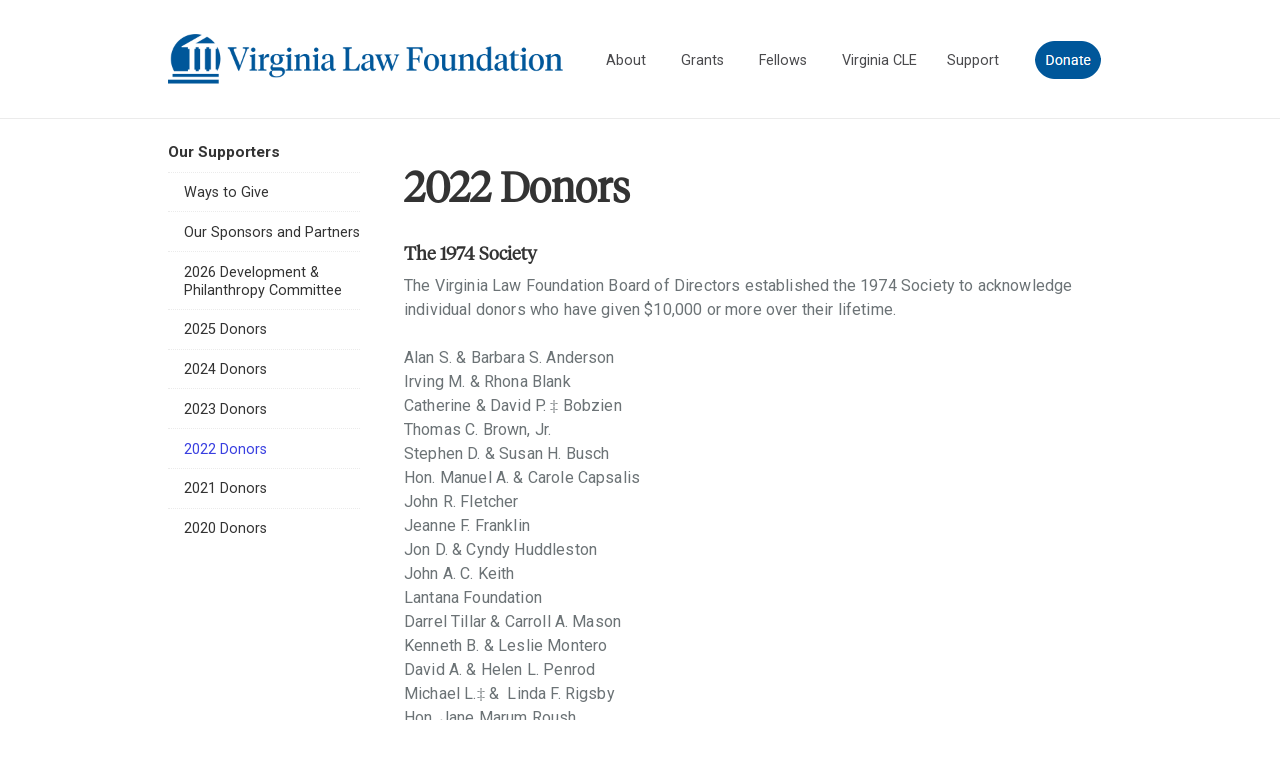

--- FILE ---
content_type: text/html; charset=UTF-8
request_url: https://virginialawfoundation.org/our-supporters/2022-donors/
body_size: 19620
content:
<!DOCTYPE html>
<!--[if IE 8]> <html class="lt-ie9" lang="en-US"> <![endif]-->
<!--[if gt IE 8]><!--> <html class="html-tag" lang="en-US"> <!--<![endif]-->
<head>
<meta charset="UTF-8">
<meta http-equiv="X-UA-Compatible" content="IE=edge">
<meta name="viewport" content="width=device-width, initial-scale=1" />
<meta name='robots' content='index, follow, max-image-preview:large, max-snippet:-1, max-video-preview:-1' />
	<style>img:is([sizes="auto" i], [sizes^="auto," i]) { contain-intrinsic-size: 3000px 1500px }</style>
	
	<!-- This site is optimized with the Yoast SEO plugin v25.3.1 - https://yoast.com/wordpress/plugins/seo/ -->
	<title>2022 Donors - Virginia Law Foundation</title>
	<link rel="canonical" href="https://virginialawfoundation.org/our-supporters/2022-donors/" />
	<meta property="og:locale" content="en_US" />
	<meta property="og:type" content="article" />
	<meta property="og:title" content="2022 Donors - Virginia Law Foundation" />
	<meta property="og:description" content="The..." />
	<meta property="og:url" content="https://virginialawfoundation.org/our-supporters/2022-donors/" />
	<meta property="og:site_name" content="Virginia Law Foundation" />
	<meta property="article:modified_time" content="2023-10-08T20:53:33+00:00" />
	<meta name="twitter:card" content="summary_large_image" />
	<meta name="twitter:label1" content="Est. reading time" />
	<meta name="twitter:data1" content="13 minutes" />
	<script type="application/ld+json" class="yoast-schema-graph">{"@context":"https://schema.org","@graph":[{"@type":"WebPage","@id":"https://virginialawfoundation.org/our-supporters/2022-donors/","url":"https://virginialawfoundation.org/our-supporters/2022-donors/","name":"2022 Donors - Virginia Law Foundation","isPartOf":{"@id":"https://virginialawfoundation.org/#website"},"datePublished":"2022-01-25T14:15:38+00:00","dateModified":"2023-10-08T20:53:33+00:00","breadcrumb":{"@id":"https://virginialawfoundation.org/our-supporters/2022-donors/#breadcrumb"},"inLanguage":"en-US","potentialAction":[{"@type":"ReadAction","target":["https://virginialawfoundation.org/our-supporters/2022-donors/"]}]},{"@type":"BreadcrumbList","@id":"https://virginialawfoundation.org/our-supporters/2022-donors/#breadcrumb","itemListElement":[{"@type":"ListItem","position":1,"name":"Home","item":"https://virginialawfoundation.org/"},{"@type":"ListItem","position":2,"name":"Our Supporters","item":"https://virginialawfoundation.org/our-supporters/"},{"@type":"ListItem","position":3,"name":"2022 Donors"}]},{"@type":"WebSite","@id":"https://virginialawfoundation.org/#website","url":"https://virginialawfoundation.org/","name":"Virginia Law Foundation","description":"The Virginia Law Foundation has provided more than $30 million in grants to support projects throughout the Commonwealth that facilitate access to justice, promote the Rule of Law, and provide law-related education in support of these ideals.","potentialAction":[{"@type":"SearchAction","target":{"@type":"EntryPoint","urlTemplate":"https://virginialawfoundation.org/?s={search_term_string}"},"query-input":{"@type":"PropertyValueSpecification","valueRequired":true,"valueName":"search_term_string"}}],"inLanguage":"en-US"}]}</script>
	<!-- / Yoast SEO plugin. -->


<link rel='dns-prefetch' href='//cdnjs.cloudflare.com' />
<link rel='dns-prefetch' href='//fonts.googleapis.com' />
<link rel='dns-prefetch' href='//ajax.googleapis.com' />
<link rel="alternate" type="application/rss+xml" title="Virginia Law Foundation &raquo; Feed" href="https://virginialawfoundation.org/feed/" />
<link rel="alternate" type="application/rss+xml" title="Virginia Law Foundation &raquo; Comments Feed" href="https://virginialawfoundation.org/comments/feed/" />
<style id='classic-theme-styles-inline-css' type='text/css'>
/*! This file is auto-generated */
.wp-block-button__link{color:#fff;background-color:#32373c;border-radius:9999px;box-shadow:none;text-decoration:none;padding:calc(.667em + 2px) calc(1.333em + 2px);font-size:1.125em}.wp-block-file__button{background:#32373c;color:#fff;text-decoration:none}
</style>
<style id='global-styles-inline-css' type='text/css'>
:root{--wp--preset--aspect-ratio--square: 1;--wp--preset--aspect-ratio--4-3: 4/3;--wp--preset--aspect-ratio--3-4: 3/4;--wp--preset--aspect-ratio--3-2: 3/2;--wp--preset--aspect-ratio--2-3: 2/3;--wp--preset--aspect-ratio--16-9: 16/9;--wp--preset--aspect-ratio--9-16: 9/16;--wp--preset--color--black: #000000;--wp--preset--color--cyan-bluish-gray: #abb8c3;--wp--preset--color--white: #ffffff;--wp--preset--color--pale-pink: #f78da7;--wp--preset--color--vivid-red: #cf2e2e;--wp--preset--color--luminous-vivid-orange: #ff6900;--wp--preset--color--luminous-vivid-amber: #fcb900;--wp--preset--color--light-green-cyan: #7bdcb5;--wp--preset--color--vivid-green-cyan: #00d084;--wp--preset--color--pale-cyan-blue: #8ed1fc;--wp--preset--color--vivid-cyan-blue: #0693e3;--wp--preset--color--vivid-purple: #9b51e0;--wp--preset--gradient--vivid-cyan-blue-to-vivid-purple: linear-gradient(135deg,rgba(6,147,227,1) 0%,rgb(155,81,224) 100%);--wp--preset--gradient--light-green-cyan-to-vivid-green-cyan: linear-gradient(135deg,rgb(122,220,180) 0%,rgb(0,208,130) 100%);--wp--preset--gradient--luminous-vivid-amber-to-luminous-vivid-orange: linear-gradient(135deg,rgba(252,185,0,1) 0%,rgba(255,105,0,1) 100%);--wp--preset--gradient--luminous-vivid-orange-to-vivid-red: linear-gradient(135deg,rgba(255,105,0,1) 0%,rgb(207,46,46) 100%);--wp--preset--gradient--very-light-gray-to-cyan-bluish-gray: linear-gradient(135deg,rgb(238,238,238) 0%,rgb(169,184,195) 100%);--wp--preset--gradient--cool-to-warm-spectrum: linear-gradient(135deg,rgb(74,234,220) 0%,rgb(151,120,209) 20%,rgb(207,42,186) 40%,rgb(238,44,130) 60%,rgb(251,105,98) 80%,rgb(254,248,76) 100%);--wp--preset--gradient--blush-light-purple: linear-gradient(135deg,rgb(255,206,236) 0%,rgb(152,150,240) 100%);--wp--preset--gradient--blush-bordeaux: linear-gradient(135deg,rgb(254,205,165) 0%,rgb(254,45,45) 50%,rgb(107,0,62) 100%);--wp--preset--gradient--luminous-dusk: linear-gradient(135deg,rgb(255,203,112) 0%,rgb(199,81,192) 50%,rgb(65,88,208) 100%);--wp--preset--gradient--pale-ocean: linear-gradient(135deg,rgb(255,245,203) 0%,rgb(182,227,212) 50%,rgb(51,167,181) 100%);--wp--preset--gradient--electric-grass: linear-gradient(135deg,rgb(202,248,128) 0%,rgb(113,206,126) 100%);--wp--preset--gradient--midnight: linear-gradient(135deg,rgb(2,3,129) 0%,rgb(40,116,252) 100%);--wp--preset--font-size--small: 13px;--wp--preset--font-size--medium: 20px;--wp--preset--font-size--large: 36px;--wp--preset--font-size--x-large: 42px;--wp--preset--spacing--20: 0.44rem;--wp--preset--spacing--30: 0.67rem;--wp--preset--spacing--40: 1rem;--wp--preset--spacing--50: 1.5rem;--wp--preset--spacing--60: 2.25rem;--wp--preset--spacing--70: 3.38rem;--wp--preset--spacing--80: 5.06rem;--wp--preset--shadow--natural: 6px 6px 9px rgba(0, 0, 0, 0.2);--wp--preset--shadow--deep: 12px 12px 50px rgba(0, 0, 0, 0.4);--wp--preset--shadow--sharp: 6px 6px 0px rgba(0, 0, 0, 0.2);--wp--preset--shadow--outlined: 6px 6px 0px -3px rgba(255, 255, 255, 1), 6px 6px rgba(0, 0, 0, 1);--wp--preset--shadow--crisp: 6px 6px 0px rgba(0, 0, 0, 1);}:where(.is-layout-flex){gap: 0.5em;}:where(.is-layout-grid){gap: 0.5em;}body .is-layout-flex{display: flex;}.is-layout-flex{flex-wrap: wrap;align-items: center;}.is-layout-flex > :is(*, div){margin: 0;}body .is-layout-grid{display: grid;}.is-layout-grid > :is(*, div){margin: 0;}:where(.wp-block-columns.is-layout-flex){gap: 2em;}:where(.wp-block-columns.is-layout-grid){gap: 2em;}:where(.wp-block-post-template.is-layout-flex){gap: 1.25em;}:where(.wp-block-post-template.is-layout-grid){gap: 1.25em;}.has-black-color{color: var(--wp--preset--color--black) !important;}.has-cyan-bluish-gray-color{color: var(--wp--preset--color--cyan-bluish-gray) !important;}.has-white-color{color: var(--wp--preset--color--white) !important;}.has-pale-pink-color{color: var(--wp--preset--color--pale-pink) !important;}.has-vivid-red-color{color: var(--wp--preset--color--vivid-red) !important;}.has-luminous-vivid-orange-color{color: var(--wp--preset--color--luminous-vivid-orange) !important;}.has-luminous-vivid-amber-color{color: var(--wp--preset--color--luminous-vivid-amber) !important;}.has-light-green-cyan-color{color: var(--wp--preset--color--light-green-cyan) !important;}.has-vivid-green-cyan-color{color: var(--wp--preset--color--vivid-green-cyan) !important;}.has-pale-cyan-blue-color{color: var(--wp--preset--color--pale-cyan-blue) !important;}.has-vivid-cyan-blue-color{color: var(--wp--preset--color--vivid-cyan-blue) !important;}.has-vivid-purple-color{color: var(--wp--preset--color--vivid-purple) !important;}.has-black-background-color{background-color: var(--wp--preset--color--black) !important;}.has-cyan-bluish-gray-background-color{background-color: var(--wp--preset--color--cyan-bluish-gray) !important;}.has-white-background-color{background-color: var(--wp--preset--color--white) !important;}.has-pale-pink-background-color{background-color: var(--wp--preset--color--pale-pink) !important;}.has-vivid-red-background-color{background-color: var(--wp--preset--color--vivid-red) !important;}.has-luminous-vivid-orange-background-color{background-color: var(--wp--preset--color--luminous-vivid-orange) !important;}.has-luminous-vivid-amber-background-color{background-color: var(--wp--preset--color--luminous-vivid-amber) !important;}.has-light-green-cyan-background-color{background-color: var(--wp--preset--color--light-green-cyan) !important;}.has-vivid-green-cyan-background-color{background-color: var(--wp--preset--color--vivid-green-cyan) !important;}.has-pale-cyan-blue-background-color{background-color: var(--wp--preset--color--pale-cyan-blue) !important;}.has-vivid-cyan-blue-background-color{background-color: var(--wp--preset--color--vivid-cyan-blue) !important;}.has-vivid-purple-background-color{background-color: var(--wp--preset--color--vivid-purple) !important;}.has-black-border-color{border-color: var(--wp--preset--color--black) !important;}.has-cyan-bluish-gray-border-color{border-color: var(--wp--preset--color--cyan-bluish-gray) !important;}.has-white-border-color{border-color: var(--wp--preset--color--white) !important;}.has-pale-pink-border-color{border-color: var(--wp--preset--color--pale-pink) !important;}.has-vivid-red-border-color{border-color: var(--wp--preset--color--vivid-red) !important;}.has-luminous-vivid-orange-border-color{border-color: var(--wp--preset--color--luminous-vivid-orange) !important;}.has-luminous-vivid-amber-border-color{border-color: var(--wp--preset--color--luminous-vivid-amber) !important;}.has-light-green-cyan-border-color{border-color: var(--wp--preset--color--light-green-cyan) !important;}.has-vivid-green-cyan-border-color{border-color: var(--wp--preset--color--vivid-green-cyan) !important;}.has-pale-cyan-blue-border-color{border-color: var(--wp--preset--color--pale-cyan-blue) !important;}.has-vivid-cyan-blue-border-color{border-color: var(--wp--preset--color--vivid-cyan-blue) !important;}.has-vivid-purple-border-color{border-color: var(--wp--preset--color--vivid-purple) !important;}.has-vivid-cyan-blue-to-vivid-purple-gradient-background{background: var(--wp--preset--gradient--vivid-cyan-blue-to-vivid-purple) !important;}.has-light-green-cyan-to-vivid-green-cyan-gradient-background{background: var(--wp--preset--gradient--light-green-cyan-to-vivid-green-cyan) !important;}.has-luminous-vivid-amber-to-luminous-vivid-orange-gradient-background{background: var(--wp--preset--gradient--luminous-vivid-amber-to-luminous-vivid-orange) !important;}.has-luminous-vivid-orange-to-vivid-red-gradient-background{background: var(--wp--preset--gradient--luminous-vivid-orange-to-vivid-red) !important;}.has-very-light-gray-to-cyan-bluish-gray-gradient-background{background: var(--wp--preset--gradient--very-light-gray-to-cyan-bluish-gray) !important;}.has-cool-to-warm-spectrum-gradient-background{background: var(--wp--preset--gradient--cool-to-warm-spectrum) !important;}.has-blush-light-purple-gradient-background{background: var(--wp--preset--gradient--blush-light-purple) !important;}.has-blush-bordeaux-gradient-background{background: var(--wp--preset--gradient--blush-bordeaux) !important;}.has-luminous-dusk-gradient-background{background: var(--wp--preset--gradient--luminous-dusk) !important;}.has-pale-ocean-gradient-background{background: var(--wp--preset--gradient--pale-ocean) !important;}.has-electric-grass-gradient-background{background: var(--wp--preset--gradient--electric-grass) !important;}.has-midnight-gradient-background{background: var(--wp--preset--gradient--midnight) !important;}.has-small-font-size{font-size: var(--wp--preset--font-size--small) !important;}.has-medium-font-size{font-size: var(--wp--preset--font-size--medium) !important;}.has-large-font-size{font-size: var(--wp--preset--font-size--large) !important;}.has-x-large-font-size{font-size: var(--wp--preset--font-size--x-large) !important;}
:where(.wp-block-post-template.is-layout-flex){gap: 1.25em;}:where(.wp-block-post-template.is-layout-grid){gap: 1.25em;}
:where(.wp-block-columns.is-layout-flex){gap: 2em;}:where(.wp-block-columns.is-layout-grid){gap: 2em;}
:root :where(.wp-block-pullquote){font-size: 1.5em;line-height: 1.6;}
</style>
<link rel='stylesheet' id='collapscore-css-css' href='https://virginialawfoundation.org/wp-content/plugins/jquery-collapse-o-matic/css/core_style.css?ver=1.0' type='text/css' media='all' />
<link rel='stylesheet' id='collapseomatic-css-css' href='https://virginialawfoundation.org/wp-content/plugins/jquery-collapse-o-matic/css/light_style.css?ver=1.6' type='text/css' media='all' />
<link rel='stylesheet' id='ubermenu-roboto-css' href='//fonts.googleapis.com/css?family=Roboto%3A%2C300%2C400%2C700&#038;ver=6.8.3' type='text/css' media='all' />
<link rel='stylesheet' id='val-css' href='https://virginialawfoundation.org/wp-content/themes/genesis-val/build/css/style.min.css?ver=20190321' type='text/css' media='all' />
<link rel='stylesheet' id='google-fonts-css' href='//fonts.googleapis.com/css?family=Open+Sans:400,700%7CPT+Serif:400,400i,700,700i' type='text/css' media='all' />
<link rel='stylesheet' id='ubermenu-css' href='https://virginialawfoundation.org/wp-content/plugins/ubermenu/pro/assets/css/ubermenu.min.css?ver=3.8.3' type='text/css' media='all' />
<link rel='stylesheet' id='ubermenu-black-white-2-css' href='https://virginialawfoundation.org/wp-content/plugins/ubermenu/assets/css/skins/blackwhite2.css?ver=6.8.3' type='text/css' media='all' />
<link rel='stylesheet' id='ubermenu-font-awesome-all-css' href='https://virginialawfoundation.org/wp-content/plugins/ubermenu/assets/fontawesome/css/all.min.css?ver=6.8.3' type='text/css' media='all' />
<script type="text/javascript" src="https://cdnjs.cloudflare.com/ajax/libs/jquery/3.3.1/jquery.min.js" id="jquery-js"></script>
<script type="text/javascript">//<![CDATA[
  function external_links_in_new_windows_loop() {
    if (!document.links) {
      document.links = document.getElementsByTagName('a');
    }
    var change_link = false;
    var force = '';
    var ignore = '';

    for (var t=0; t<document.links.length; t++) {
      var all_links = document.links[t];
      change_link = false;
      
      if(document.links[t].hasAttribute('onClick') == false) {
        // forced if the address starts with http (or also https), but does not link to the current domain
        if(all_links.href.search(/^http/) != -1 && all_links.href.search('virginialawfoundation.org') == -1 && all_links.href.search(/^#/) == -1) {
          // console.log('Changed ' + all_links.href);
          change_link = true;
        }
          
        if(force != '' && all_links.href.search(force) != -1) {
          // forced
          // console.log('force ' + all_links.href);
          change_link = true;
        }
        
        if(ignore != '' && all_links.href.search(ignore) != -1) {
          // console.log('ignore ' + all_links.href);
          // ignored
          change_link = false;
        }

        if(change_link == true) {
          // console.log('Changed ' + all_links.href);
          document.links[t].setAttribute('onClick', 'javascript:window.open(\'' + all_links.href.replace(/'/g, '') + '\', \'_blank\', \'noopener\'); return false;');
          document.links[t].removeAttribute('target');
        }
      }
    }
  }
  
  // Load
  function external_links_in_new_windows_load(func)
  {  
    var oldonload = window.onload;
    if (typeof window.onload != 'function'){
      window.onload = func;
    } else {
      window.onload = function(){
        oldonload();
        func();
      }
    }
  }

  external_links_in_new_windows_load(external_links_in_new_windows_loop);
  //]]></script>

<style id="ubermenu-custom-generated-css">
/** Font Awesome 4 Compatibility **/
.fa{font-style:normal;font-variant:normal;font-weight:normal;font-family:FontAwesome;}

/** UberMenu Custom Menu Styles (Customizer) **/
/* main */
 .ubermenu.ubermenu-main { background:none; border:none; box-shadow:none; }
 .ubermenu.ubermenu-main .ubermenu-item-level-0 > .ubermenu-target { border:none; box-shadow:none; }
 .ubermenu.ubermenu-main.ubermenu-horizontal .ubermenu-submenu-drop.ubermenu-submenu-align-left_edge_bar, .ubermenu.ubermenu-main.ubermenu-horizontal .ubermenu-submenu-drop.ubermenu-submenu-align-full_width { left:0; }
 .ubermenu.ubermenu-main.ubermenu-horizontal .ubermenu-item-level-0.ubermenu-active > .ubermenu-submenu-drop, .ubermenu.ubermenu-main.ubermenu-horizontal:not(.ubermenu-transition-shift) .ubermenu-item-level-0 > .ubermenu-submenu-drop { margin-top:0; }
 .ubermenu-main .ubermenu-item-level-0 > .ubermenu-target { font-size:1.2em; text-transform:none; color:#4a4a4d; padding-left:10px; padding-right:10px; }
 .ubermenu-main .ubermenu-item-level-0 > .ubermenu-target, .ubermenu-main .ubermenu-item-level-0 > .ubermenu-target.ubermenu-item-notext > .ubermenu-icon { line-height:24px;; }
 .ubermenu-main .ubermenu-nav .ubermenu-item.ubermenu-item-level-0 > .ubermenu-target { font-weight:normal; }
 .ubermenu.ubermenu-main .ubermenu-item-level-0:hover > .ubermenu-target, .ubermenu-main .ubermenu-item-level-0.ubermenu-active > .ubermenu-target { color:#00589b; background-color:#ffffff; background:-webkit-gradient(linear,left top,left bottom,from(#ffffff),to(#ffffff)); background:-webkit-linear-gradient(top,#ffffff,#ffffff); background:-moz-linear-gradient(top,#ffffff,#ffffff); background:-ms-linear-gradient(top,#ffffff,#ffffff); background:-o-linear-gradient(top,#ffffff,#ffffff); background:linear-gradient(top,#ffffff,#ffffff); }
 .ubermenu-main .ubermenu-item-level-0.ubermenu-current-menu-item > .ubermenu-target, .ubermenu-main .ubermenu-item-level-0.ubermenu-current-menu-parent > .ubermenu-target, .ubermenu-main .ubermenu-item-level-0.ubermenu-current-menu-ancestor > .ubermenu-target { color:#4a4a4d; background-color:#ffffff; background:-webkit-gradient(linear,left top,left bottom,from(#ffffff),to(#ffffff)); background:-webkit-linear-gradient(top,#ffffff,#ffffff); background:-moz-linear-gradient(top,#ffffff,#ffffff); background:-ms-linear-gradient(top,#ffffff,#ffffff); background:-o-linear-gradient(top,#ffffff,#ffffff); background:linear-gradient(top,#ffffff,#ffffff); }
 .ubermenu-main .ubermenu-item.ubermenu-item-level-0 > .ubermenu-highlight { background-color:#ffffff; background:-webkit-gradient(linear,left top,left bottom,from(#ffffff),to(#ffffff)); background:-webkit-linear-gradient(top,#ffffff,#ffffff); background:-moz-linear-gradient(top,#ffffff,#ffffff); background:-ms-linear-gradient(top,#ffffff,#ffffff); background:-o-linear-gradient(top,#ffffff,#ffffff); background:linear-gradient(top,#ffffff,#ffffff); }
 .ubermenu-main .ubermenu-item-level-0 > .ubermenu-target, .ubermenu-main .ubermenu-item-level-0 > .ubermenu-custom-content.ubermenu-custom-content-padded { padding-top:10px; padding-bottom:10px; }
 .ubermenu-main.ubermenu-sub-indicators .ubermenu-item-level-0.ubermenu-has-submenu-drop > .ubermenu-target:not(.ubermenu-noindicator) { padding-right:25px; }
 .ubermenu-main.ubermenu-sub-indicators .ubermenu-item-level-0.ubermenu-has-submenu-drop > .ubermenu-target.ubermenu-noindicator { padding-right:10px; }
 .ubermenu-main .ubermenu-item-normal > .ubermenu-target,.ubermenu-main .ubermenu-submenu .ubermenu-target,.ubermenu-main .ubermenu-submenu .ubermenu-nonlink,.ubermenu-main .ubermenu-submenu .ubermenu-widget,.ubermenu-main .ubermenu-submenu .ubermenu-custom-content-padded,.ubermenu-main .ubermenu-submenu .ubermenu-retractor,.ubermenu-main .ubermenu-submenu .ubermenu-colgroup .ubermenu-column,.ubermenu-main .ubermenu-submenu.ubermenu-submenu-type-stack > .ubermenu-item-normal > .ubermenu-target,.ubermenu-main .ubermenu-submenu.ubermenu-submenu-padded { padding:8px; }
 .ubermenu-main .ubermenu-grid-row { padding-right:8px; }
 .ubermenu-main .ubermenu-grid-row .ubermenu-target { padding-right:0; }
 .ubermenu-main.ubermenu-sub-indicators .ubermenu-submenu :not(.ubermenu-tabs-layout-right) .ubermenu-has-submenu-drop > .ubermenu-target { padding-right:25px; }
 .ubermenu-main .ubermenu-item-normal > .ubermenu-target { color:#00589b; font-weight:normal; }
 .ubermenu.ubermenu-main .ubermenu-item-normal > .ubermenu-target:hover, .ubermenu.ubermenu-main .ubermenu-item-normal.ubermenu-active > .ubermenu-target { color:#3c7869; }
 .ubermenu-responsive-toggle.ubermenu-responsive-toggle-main { background:#00589b; }
 .ubermenu-responsive-toggle.ubermenu-responsive-toggle-main:hover { background:#00589b; }
 .ubermenu-main, .ubermenu-main .ubermenu-target, .ubermenu-main .ubermenu-nav .ubermenu-item-level-0 .ubermenu-target, .ubermenu-main div, .ubermenu-main p, .ubermenu-main input { font-family:'Roboto', sans-serif; font-weight:700; }



/** UberMenu Custom Tweaks (General Settings) **/
    .ubermenu .ubermenu-submenu .ubermenu-item .ubermenu-target {
      font-size: 13px;
font-weight:normal;
    }

.ubermenu-main {
    border: 2px;
}
/* Status: Loaded from Transient */

</style>
<!-- Google tag (gtag.js) --> <script async src="https://www.googletagmanager.com/gtag/js?id=G-9E4VQVM5WF"></script> <script> window.dataLayer = window.dataLayer || []; function gtag(){dataLayer.push(arguments);} gtag('js', new Date()); gtag('config', 'G-9E4VQVM5WF'); </script>

<style>
.upper {   text-transform: uppercase;  }
.slide-content .inner h2, .slide-content .inner h3, .slide-content .inner p { text-shadow: 3px 3px 4px #444;  }
.site-header { margin-bottom:1.5em; padding-top:20px;}
#boardtable td { vertical-align:top; padding-bottom:1em; padding-right:3em; }
table#boardtable  { margin-top:2em; }
.page-template-page_landing .entry {  margin-bottom: 1.5em;padding-bottom: .5em; }
.landing-columns .one-third  { background-color:#d3d3d3; }
ul.nobullet {  padding-left:1em; }
ul.nobullet li {  list-style-type: none;  }
.donorleft {  float: left; margin: 0 4% 0 0; width: 45%;  }
.sidebar .menu li li {   padding-left: 1em;  }
.sidebar .menu .sub-menu > li > a {    padding-left:0  }  
.sidebar .menu .sub-menu .sub-menu li a {  padding-left: 0;   }
.genesis-nav-menu > .menu-item.has-button > a   {  background-color:#6c7376  }
header.site-header .wrap {   padding-top:0.3em; padding-bottom:0.3em;  }
.page-id-7 .slide-content .wrap .inner  {   float:right;   }
.page-id-7 .slide-content .wrap .inner h3 { padding-left:.5em;    }
.page-template-page_landing .section-slider h3  {  font-size:1.3em  }
.section-slider .slide-content  { min-height:460px   }
.section-slider .inner {  padding-left:8px;  }
table.sponsor td {   margin: 0; padding: 8px; vertical-align: middle;   }
table#sponsorlogos img  { width:220px;  padding: 8px; }
table#sponsorlogos td {  padding:8px;  vertical-align:middle; text-align:center; }
footer.site-footer {     }
a#googlemap:hover { text-decoration: underline; }
table#smlinks td  { padding: 0 8px 0 0; vertical-align:top; font-size:0.9em; }
table#smlinks img  { height:16px; margin-bottom:1em; }
article.post-1763 .entry-excerpt  { display:none;  }
span.ExpCol {  color: #1f356e; font-size: 12px; font-weight: normal;  }
ul.expand {  display:none;  }
li.tolink  {  cursor: pointer;  }

.page-template-page_stories .entry.entry-large .entry-left {
    padding: 2em;
}

.landing-columns .one-third img {  margin:0 auto;   }

body.page-id-7 section.section-slider-mobile div.wrap:first-child { max-width:60em;  }
body.page-id-8 section.section-slider-mobile div.wrap:first-child { max-width:60em;   }
body.page-id-9 section.section-slider-mobile div.wrap:first-child { max-width:60em;   }

.section-slider {  margin: 0 auto 3em;   max-width: 60em;   }

section.section-slider-mobile .wrap div  { height:  440px;  }

section.section-slider-mobile .wrap div div.slide-content { padding-top: 350px;  }

table#donatecategories {  width:60%;  }

div.title-area a.site-logo img  {  width:400px;  height:auto;}

.genesis-nav-menu > .menu-item.alt-button > a {     
background-color: #f1f1f1;  
padding: .75em .75em; 
border-radius: 1.35em; 
color: #6c7376; 
-webkit-transition: all .2s ease-in-out; 
transition: all .2s ease-in-out;
box-sizing: border-box;
}

.genesis-nav-menu > .menu-item.has-button > a {   padding: .75em .75em;   }

#menu-main-menu .menu-item a  { font-size: 0.85em  }

li.redmenu a span { color: red; font-weight: bold; }

</style>

<style>
@media (min-width: 768px) {  
.home .footer-widgets .footer-widgets-1 {  width: 24%;  padding: 0;  }
.home .footer-widgets .footer-widgets-2, .home .footer-widgets .footer-widgets-3 {   width: 31%; margin-left:7%; padding-left:7%;  }
.footer-widgets .footer-widgets-2, .footer-widgets .footer-widgets-3 {  padding-left:1em;  }
}

@media (max-width: 767px) {
.home-columns .block:first-child {    margin-left: 0;    }
.home-columns .block {    margin-left: 0;   }

table#donatecategories {  width:100%;  }

}

@media (min-width: 1500px) {
.page-template-page_landing div.slick-slide {  min-height:560px;  }
}

</style><meta name="generator" content="Elementor 3.29.2; features: e_font_icon_svg, additional_custom_breakpoints, e_local_google_fonts, e_element_cache; settings: css_print_method-external, google_font-enabled, font_display-swap">
			<style>
				.e-con.e-parent:nth-of-type(n+4):not(.e-lazyloaded):not(.e-no-lazyload),
				.e-con.e-parent:nth-of-type(n+4):not(.e-lazyloaded):not(.e-no-lazyload) * {
					background-image: none !important;
				}
				@media screen and (max-height: 1024px) {
					.e-con.e-parent:nth-of-type(n+3):not(.e-lazyloaded):not(.e-no-lazyload),
					.e-con.e-parent:nth-of-type(n+3):not(.e-lazyloaded):not(.e-no-lazyload) * {
						background-image: none !important;
					}
				}
				@media screen and (max-height: 640px) {
					.e-con.e-parent:nth-of-type(n+2):not(.e-lazyloaded):not(.e-no-lazyload),
					.e-con.e-parent:nth-of-type(n+2):not(.e-lazyloaded):not(.e-no-lazyload) * {
						background-image: none !important;
					}
				}
			</style>
			<link rel="icon" href="https://virginialawfoundation.org/wp-content/uploads/2024/01/cropped-Globe850-32x32.png" sizes="32x32" />
<link rel="icon" href="https://virginialawfoundation.org/wp-content/uploads/2024/01/cropped-Globe850-192x192.png" sizes="192x192" />
<link rel="apple-touch-icon" href="https://virginialawfoundation.org/wp-content/uploads/2024/01/cropped-Globe850-180x180.png" />
<meta name="msapplication-TileImage" content="https://virginialawfoundation.org/wp-content/uploads/2024/01/cropped-Globe850-270x270.png" />
		<style type="text/css" id="wp-custom-css">
			.postid-6495 #genesis-sidebar-primary, .postid-6395 #genesis-sidebar-primary, .postid-XXXX #genesis-sidebar-primary, .postid-XXXX #genesis-sidebar-primary, .postid-XXXX #genesis-sidebar-primary {display:none}

.test {
color:#ff0000;
}

hr {
  border-top: 1px solid #000000;
}

.footer-widgets {
	background-color: #00579a !important;

}

.site-footer {
	background-color: #00579a !important;
}

.footer-widgets .widgettitle {
	margin-bottom: 1.5em;
	color: rgba(255,255,255);
	text-transform: uppercase;
	letter-spacing: 2px;
	font-size: .75em;
}

.site-header {
padding-bottom:20px;
	
}

.vlflogo-footer {
	padding-top:24px;
}

@media (max-width: 768px) {
    .vlflogo-footer {
padding-top:10px;
	}
}

.press-box {
font-family: "PT Serif",Georgia,Times,"Times New Roman",serif;
  font-variant-ligatures: common-ligatures;
}

.press-box a {
	color: #000000;
	font-size: 1.2em;
}

.gallery-name {
font-family: "PT Serif",Georgia,Times,"Times New Roman",serif;
  font-variant-ligatures: common-ligatures;
	font-weight: bold;
	font-size: 1.2em;
}

.gallery-date {
font-family: "PT Serif",Georgia,Times,"Times New Roman",serif;
  font-variant-ligatures: common-ligatures;
}

.page-id-41 .entry-title { display: none; }

.ubermenu-sub-indicators .ubermenu-has-submenu-drop>.ubermenu-target>.ubermenu-sub-indicator {
    right: 0px !important;
}

@media (max-width: 960px) {
    .ubermenu-sub-indicators .ubermenu-has-submenu-drop>.ubermenu-target>.ubermenu-sub-indicator {
        right: 10px !important;
    }
}

.ubermenu-main .ubermenu-item-level-0>.ubermenu-target:before {
    content: '';
    display: block;
    position: absolute;
    left: 0;
    bottom: 0px;
    border-top: 2px solid #393fe0;
    width: 0;
    transition: .2s all ease-in;
}

.ubermenu-main .ubermenu-item-level-0:hover>.ubermenu-target:before {
    width: 100%;
}

@media (min-width: 768px) {
  .home .footer-widgets .footer-widgets-1 {
    width: 44%;
    padding: 0;
  margin-right: 3%;
	}
}

@media (min-width: 768px) {
  .home .footer-widgets .footer-widgets-2, .home .footer-widgets .footer-widgets-3 {
    width: 25%;
	margin-left: 0%;
	padding-left: 0%;

  }
}


@media (min-width: 768px) {
  .home .footer-widgets .footer-widgets-2, .home .footer-widgets .footer-widgets-3 {
    width: 25%;
	margin-left: 1%;
	padding-left: 0%;
  }
}

.footer-widgets .footer-widgets-1 .widget {
  max-width: 100%;
}

.address-container {
	display:flex;
	flex-wrap:wrap;
	flex-direction: row;
}

@media (max-width: 767px) {
.address-container {
	display:flex;
	flex-wrap:wrap;
	flex-direction: column;
}
}
	
.address-box {
	width:50%
}

@media (max-width: 767px) {
.address-box {
		width:100%
	}
}

@media (max-width: 767px) {
  .footer-widgets .widget {
    margin: 0 auto 1.5em;
    margin-bottom: 1.5em;
    max-width: 100%;
  }
}

@media (max-width: 767px) {
  .hide-on-mobile {
display:none;
	}
}

body {
	color: #6c7376;
	font-family: Roboto;
}

.entry-title {
	overflow: hidden;
	margin-bottom: .75em;
	word-wrap: break-word;
	font-size: 2.6em;
	padding-top: 20px;
}

.entry-content {
	padding-top: 20px;
}

.sidebar .menu {
	font-family: Roboto;
}


@font-face {
    font-family: HeadingFont;
    src: url(/fonts/TiemposHeadline-Light.otf);
    font-weight:400;
}


h1, h2, h3, h4, h5, h6 {
	margin: 0 0 .5em;
	padding: 0;
	color: #333;
	font-family: HeadingFont; 
	line-height: 1.2;
}

.banner-title {
	margin-bottom: 0px;
}

:root {
	--page-title-display: ;
}

img.centered, .aligncenter {
	display: block;
	margin: 0 auto 0;
}

p, .wp-caption-text, .gform_wrapper .validation_message, .entry-content p, .entry-content ol, .entry-content ul, .entry-pagination {
	font-size: 16px;
}

.photo-caption {
	padding-top: 10px;
	font-size: 12px;	
}

.ubermenu-sub-indicators .ubermenu-has-submenu-drop > .ubermenu-target > .ubermenu-sub-indicator {
	right: 0px !important;
	display: none;
}

#menu-item-1887 {
	padding-right: 10px;
	
}

.ubermenu .ubermenu-target-text {
	padding-bottom: 6px;
}		</style>
		</head>
<body class="wp-singular page-template page-template-page_templates page-template-page_nav page-template-page_templatespage_nav-php page page-id-5682 page-child parent-pageid-12 wp-theme-genesis wp-child-theme-genesis-val header-image sidebar-content genesis-breadcrumbs-hidden genesis-footer-widgets-visible elementor-default elementor-kit-8223"><div class="site-container"><ul class="genesis-skip-link"><li><a href="#genesis-nav-primary" class="screen-reader-shortcut"> Skip to primary navigation</a></li><li><a href="#genesis-content" class="screen-reader-shortcut"> Skip to main content</a></li><li><a href="#genesis-sidebar-primary" class="screen-reader-shortcut"> Skip to primary sidebar</a></li><li><a href="#genesis-footer-widgets" class="screen-reader-shortcut"> Skip to footer</a></li></ul><header class="site-header"><div class="wrap"><div class="title-area"><p class="site-title"><a href="https://virginialawfoundation.org/">Virginia Law Foundation</a></p><a href="https://virginialawfoundation.org/" title="Virginia Law Foundation" class="site-logo"><img src="https://virginialawfoundation.org/wp-content/themes/genesis-val/build/images/logo-dark.png" alt="Virginia Law Foundation" width="260" height="56"></a><p class="site-description">The Virginia Law Foundation has provided more than $30 million in grants to support projects throughout the Commonwealth that facilitate access to justice, promote the Rule of Law, and provide law-related education in support of these ideals.</p></div><div class="widget-area header-widget-area"><nav class="nav-primary" aria-label="Main" id="genesis-nav-primary"><div class="wrap">
<!-- UberMenu [Configuration:main] [Theme Loc:primary] [Integration:auto] -->
<a class="ubermenu-responsive-toggle ubermenu-responsive-toggle-main ubermenu-skin-black-white-2 ubermenu-loc-primary ubermenu-responsive-toggle-content-align-left ubermenu-responsive-toggle-align-full " tabindex="0" data-ubermenu-target="ubermenu-main-3-primary-2"   aria-label="Toggle Main Menu"><i class="fas fa-bars" ></i>Menu</a><nav id="ubermenu-main-3-primary-2" class="ubermenu ubermenu-nojs ubermenu-main ubermenu-menu-3 ubermenu-loc-primary ubermenu-responsive ubermenu-responsive-default ubermenu-responsive-collapse ubermenu-horizontal ubermenu-transition-shift ubermenu-trigger-hover_intent ubermenu-skin-black-white-2 ubermenu-has-border ubermenu-bar-align-right ubermenu-items-align-center ubermenu-bound ubermenu-disable-submenu-scroll ubermenu-sub-indicators ubermenu-retractors-responsive ubermenu-submenu-indicator-closes"><ul id="ubermenu-nav-main-3-primary" class="ubermenu-nav" data-title="Main Menu"><li id="menu-item-9073" class="ubermenu-item ubermenu-item-type-custom ubermenu-item-object-custom ubermenu-item-has-children ubermenu-item-9073 ubermenu-item-level-0 ubermenu-column ubermenu-column-auto ubermenu-has-submenu-drop ubermenu-has-submenu-flyout" ><a class="ubermenu-target ubermenu-item-layout-default ubermenu-item-layout-text_only" href="#" tabindex="0"><span class="ubermenu-target-title ubermenu-target-text">About</span><i class='ubermenu-sub-indicator fas fa-angle-down'></i></a><ul  class="ubermenu-submenu ubermenu-submenu-id-9073 ubermenu-submenu-type-flyout ubermenu-submenu-drop ubermenu-submenu-align-left_edge_item"  ><li id="menu-item-9068" class="ubermenu-item ubermenu-item-type-post_type ubermenu-item-object-page ubermenu-item-9068 ubermenu-item-auto ubermenu-item-normal ubermenu-item-level-1" ><a class="ubermenu-target ubermenu-item-layout-default ubermenu-item-layout-text_only" href="https://virginialawfoundation.org/mission/"><span class="ubermenu-target-title ubermenu-target-text">Mission &#038; Vision</span></a></li><li id="menu-item-9069" class="ubermenu-item ubermenu-item-type-post_type ubermenu-item-object-page ubermenu-item-9069 ubermenu-item-auto ubermenu-item-normal ubermenu-item-level-1" ><a class="ubermenu-target ubermenu-item-layout-default ubermenu-item-layout-text_only" href="https://virginialawfoundation.org/our-board/"><span class="ubermenu-target-title ubermenu-target-text">Board of Directors</span></a></li><li id="menu-item-9076" class="ubermenu-item ubermenu-item-type-custom ubermenu-item-object-custom ubermenu-item-9076 ubermenu-item-auto ubermenu-item-normal ubermenu-item-level-1" ><a class="ubermenu-target ubermenu-item-layout-default ubermenu-item-layout-text_only" href="https://virginialawfoundation.org/about/our-staff/"><span class="ubermenu-target-title ubermenu-target-text">Leadership</span></a></li><li id="menu-item-9077" class="ubermenu-item ubermenu-item-type-custom ubermenu-item-object-custom ubermenu-item-9077 ubermenu-item-auto ubermenu-item-normal ubermenu-item-level-1" ><a class="ubermenu-target ubermenu-item-layout-default ubermenu-item-layout-text_only" href="https://virginialawfoundation.org/careers/"><span class="ubermenu-target-title ubermenu-target-text">Careers</span></a></li><li id="menu-item-9080" class="ubermenu-item ubermenu-item-type-custom ubermenu-item-object-custom ubermenu-item-9080 ubermenu-item-auto ubermenu-item-normal ubermenu-item-level-1" ><a class="ubermenu-target ubermenu-item-layout-default ubermenu-item-layout-text_only" href="https://virginialawfoundation.org/press-releases/"><span class="ubermenu-target-title ubermenu-target-text">Press</span></a></li><li id="menu-item-9082" class="ubermenu-item ubermenu-item-type-custom ubermenu-item-object-custom ubermenu-item-9082 ubermenu-item-auto ubermenu-item-normal ubermenu-item-level-1" ><a class="ubermenu-target ubermenu-item-layout-default ubermenu-item-layout-text_only" href="https://virginialawfoundation.org/photos/"><span class="ubermenu-target-title ubermenu-target-text">Photos</span></a></li><li id="menu-item-9083" class="ubermenu-item ubermenu-item-type-custom ubermenu-item-object-custom ubermenu-item-9083 ubermenu-item-auto ubermenu-item-normal ubermenu-item-level-1" ><a class="ubermenu-target ubermenu-item-layout-default ubermenu-item-layout-text_only" href="https://virginialawfoundation.org/news-events/"><span class="ubermenu-target-title ubermenu-target-text">Updates and Events</span></a></li><li class="ubermenu-retractor ubermenu-retractor-mobile"><i class="fas fa-times"></i> Close</li></ul></li><li id="menu-item-9084" class="ubermenu-item ubermenu-item-type-custom ubermenu-item-object-custom ubermenu-item-has-children ubermenu-item-9084 ubermenu-item-level-0 ubermenu-column ubermenu-column-auto ubermenu-has-submenu-drop ubermenu-has-submenu-flyout" ><a class="ubermenu-target ubermenu-item-layout-default ubermenu-item-layout-text_only" href="#" tabindex="0"><span class="ubermenu-target-title ubermenu-target-text">Grants</span><i class='ubermenu-sub-indicator fas fa-angle-down'></i></a><ul  class="ubermenu-submenu ubermenu-submenu-id-9084 ubermenu-submenu-type-flyout ubermenu-submenu-drop ubermenu-submenu-align-left_edge_item"  ><li id="menu-item-8682" class="ubermenu-item ubermenu-item-type-custom ubermenu-item-object-custom ubermenu-item-8682 ubermenu-item-auto ubermenu-item-normal ubermenu-item-level-1" ><a class="ubermenu-target ubermenu-item-layout-default ubermenu-item-layout-text_only" href="https://virginialawfoundation.org/grants/"><span class="ubermenu-target-title ubermenu-target-text">Grants Program</span></a></li><li id="menu-item-9087" class="ubermenu-item ubermenu-item-type-custom ubermenu-item-object-custom ubermenu-item-9087 ubermenu-item-auto ubermenu-item-normal ubermenu-item-level-1" ><a class="ubermenu-target ubermenu-item-layout-default ubermenu-item-layout-text_only" href="https://virginialawfoundation.org/grants/how-to-apply/"><span class="ubermenu-target-title ubermenu-target-text">Grant Application</span></a></li><li id="menu-item-9085" class="ubermenu-item ubermenu-item-type-custom ubermenu-item-object-custom ubermenu-item-9085 ubermenu-item-auto ubermenu-item-normal ubermenu-item-level-1" ><a class="ubermenu-target ubermenu-item-layout-default ubermenu-item-layout-text_only" href="https://virginialawfoundation.org/grants/2025grants/"><span class="ubermenu-target-title ubermenu-target-text">Current Grants</span></a></li><li id="menu-item-9086" class="ubermenu-item ubermenu-item-type-custom ubermenu-item-object-custom ubermenu-item-9086 ubermenu-item-auto ubermenu-item-normal ubermenu-item-level-1" ><a class="ubermenu-target ubermenu-item-layout-default ubermenu-item-layout-text_only" href="https://virginialawfoundation.org/grants/grants-committee/"><span class="ubermenu-target-title ubermenu-target-text">Grants Committee</span></a></li><li class="ubermenu-retractor ubermenu-retractor-mobile"><i class="fas fa-times"></i> Close</li></ul></li><li id="menu-item-9088" class="ubermenu-item ubermenu-item-type-custom ubermenu-item-object-custom ubermenu-item-has-children ubermenu-item-9088 ubermenu-item-level-0 ubermenu-column ubermenu-column-auto ubermenu-has-submenu-drop ubermenu-has-submenu-flyout" ><a class="ubermenu-target ubermenu-item-layout-default ubermenu-item-layout-text_only" href="#" tabindex="0"><span class="ubermenu-target-title ubermenu-target-text">Fellows</span><i class='ubermenu-sub-indicator fas fa-angle-down'></i></a><ul  class="ubermenu-submenu ubermenu-submenu-id-9088 ubermenu-submenu-type-flyout ubermenu-submenu-drop ubermenu-submenu-align-left_edge_item"  ><li id="menu-item-24" class="ubermenu-item ubermenu-item-type-post_type ubermenu-item-object-page ubermenu-item-24 ubermenu-item-auto ubermenu-item-normal ubermenu-item-level-1" ><a class="ubermenu-target ubermenu-item-layout-default ubermenu-item-layout-text_only" href="https://virginialawfoundation.org/fellows/"><span class="ubermenu-target-title ubermenu-target-text">Fellows Program</span></a></li><li id="menu-item-9090" class="ubermenu-item ubermenu-item-type-custom ubermenu-item-object-custom ubermenu-item-9090 ubermenu-item-auto ubermenu-item-normal ubermenu-item-level-1" ><a class="ubermenu-target ubermenu-item-layout-default ubermenu-item-layout-text_only" href="https://virginialawfoundation.org/fellows/our-fellows/"><span class="ubermenu-target-title ubermenu-target-text">Our Fellows</span></a></li><li id="menu-item-9091" class="ubermenu-item ubermenu-item-type-custom ubermenu-item-object-custom ubermenu-item-9091 ubermenu-item-auto ubermenu-item-normal ubermenu-item-level-1" ><a class="ubermenu-target ubermenu-item-layout-default ubermenu-item-layout-text_only" href="https://virginialawfoundation.org/induction26/"><span class="ubermenu-target-title ubermenu-target-text">2026 Fellows Induction</span></a></li><li id="menu-item-9092" class="ubermenu-item ubermenu-item-type-custom ubermenu-item-object-custom ubermenu-item-9092 ubermenu-item-auto ubermenu-item-normal ubermenu-item-level-1" ><a class="ubermenu-target ubermenu-item-layout-default ubermenu-item-layout-text_only" href="https://virginialawfoundation.org/fellows/fellows-committee/"><span class="ubermenu-target-title ubermenu-target-text">Fellows Committee</span></a></li><li id="menu-item-9089" class="ubermenu-item ubermenu-item-type-custom ubermenu-item-object-custom ubermenu-item-9089 ubermenu-item-auto ubermenu-item-normal ubermenu-item-level-1" ><a class="ubermenu-target ubermenu-item-layout-default ubermenu-item-layout-text_only" href="https://virginialawfoundation.org/fellows/nominate-a-fellow/"><span class="ubermenu-target-title ubermenu-target-text">Nominate a Fellow</span></a></li><li class="ubermenu-retractor ubermenu-retractor-mobile"><i class="fas fa-times"></i> Close</li></ul></li><li id="menu-item-1887" class="ubermenu-item ubermenu-item-type-custom ubermenu-item-object-custom ubermenu-item-1887 ubermenu-item-level-0 ubermenu-column ubermenu-column-auto" ><a class="ubermenu-target ubermenu-item-layout-default ubermenu-item-layout-text_only" href="https://www.vacle.org/" tabindex="0"><span class="ubermenu-target-title ubermenu-target-text">Virginia CLE</span></a></li><li id="menu-item-9093" class="ubermenu-item ubermenu-item-type-custom ubermenu-item-object-custom ubermenu-item-has-children ubermenu-item-9093 ubermenu-item-level-0 ubermenu-column ubermenu-column-auto ubermenu-has-submenu-drop ubermenu-has-submenu-flyout" ><a class="ubermenu-target ubermenu-item-layout-default ubermenu-item-layout-text_only" href="#" tabindex="0"><span class="ubermenu-target-title ubermenu-target-text">Support</span><i class='ubermenu-sub-indicator fas fa-angle-down'></i></a><ul  class="ubermenu-submenu ubermenu-submenu-id-9093 ubermenu-submenu-type-flyout ubermenu-submenu-drop ubermenu-submenu-align-left_edge_item"  ><li id="menu-item-9094" class="ubermenu-item ubermenu-item-type-custom ubermenu-item-object-custom ubermenu-item-9094 ubermenu-item-auto ubermenu-item-normal ubermenu-item-level-1" ><a class="ubermenu-target ubermenu-item-layout-default ubermenu-item-layout-text_only" href="https://virginialawfoundation.org/donate/"><span class="ubermenu-target-title ubermenu-target-text">Ways to Give</span></a></li><li id="menu-item-7867" class="ubermenu-item ubermenu-item-type-custom ubermenu-item-object-custom ubermenu-item-7867 ubermenu-item-auto ubermenu-item-normal ubermenu-item-level-1" ><a class="ubermenu-target ubermenu-item-layout-default ubermenu-item-layout-text_only" href="https://virginialawfoundation.org/2025-donors/"><span class="ubermenu-target-title ubermenu-target-text">Donors</span></a></li><li id="menu-item-4537" class="ubermenu-item ubermenu-item-type-post_type ubermenu-item-object-page ubermenu-item-4537 ubermenu-item-auto ubermenu-item-normal ubermenu-item-level-1" ><a class="ubermenu-target ubermenu-item-layout-default ubermenu-item-layout-text_only" href="https://virginialawfoundation.org/our-supporters/sponsorship/"><span class="ubermenu-target-title ubermenu-target-text">Sponsors</span></a></li><li id="menu-item-9095" class="ubermenu-item ubermenu-item-type-custom ubermenu-item-object-custom ubermenu-item-9095 ubermenu-item-auto ubermenu-item-normal ubermenu-item-level-1" ><a class="ubermenu-target ubermenu-item-layout-default ubermenu-item-layout-text_only" href="https://virginialawfoundation.org/our-supporters/development-committee/"><span class="ubermenu-target-title ubermenu-target-text">Development &#038; Philanthropy Committee</span></a></li><li class="ubermenu-retractor ubermenu-retractor-mobile"><i class="fas fa-times"></i> Close</li></ul></li><li id="menu-item-9131" class="ubermenu-item ubermenu-item-type-custom ubermenu-item-object-custom ubermenu-item-9131 ubermenu-item-level-0 ubermenu-column ubermenu-column-auto" ><a class="ubermenu-target ubermenu-target-with-image ubermenu-item-layout-default ubermenu-item-layout-image_left ubermenu-item-notext" target="_blank" href="https://virginialawfoundation-bloom.kindful.com/" tabindex="0"><img class="ubermenu-image ubermenu-image-size-full" src="https://virginialawfoundation.org/wp-content/uploads/donate.png" width="68" height="39" alt=""  /></a></li></ul></nav>
<!-- End UberMenu -->
</div></nav></div></div></header><div class="site-inner"><div class="content-sidebar-wrap"><main class="content" id="genesis-content"><article class="post-5682 page type-page status-publish entry" aria-label="2022 Donors"><header class="entry-header"><h1 class="entry-title">2022 Donors</h1>
</header><div class="entry-content"><h3>The 1974 Society</h3>
<p>The Virginia Law Foundation Board of Directors established the 1974 Society to acknowledge individual donors who have given $10,000 or more over their lifetime.</p>
<p>Alan S. &amp; Barbara S. Anderson<br />
Irving M. &amp; Rhona Blank<br />
Catherine &amp; David P. ‡ Bobzien<br />
Thomas C. Brown, Jr.<br />
Stephen D. &amp; Susan H. Busch<br />
Hon. Manuel A. &amp; Carole Capsalis<br />
John R. Fletcher<br />
Jeanne F. Franklin<br />
Jon D. &amp; Cyndy Huddleston<br />
John A. C. Keith<br />
Lantana Foundation<br />
Darrel Tillar &amp; Carroll A. Mason<br />
Kenneth B. &amp; Leslie Montero<br />
David A. &amp; Helen L. Penrod<br />
Michael L.‡ &amp;  Linda F. Rigsby<br />
Hon. Jane Marum Roush<br />
Estate of Ken McFarlane Smith<br />
W. Scott Street, III ‡<br />
Jay M. Weinberg</p>
<h3>The Rule of Law Society</h3>
<p>The Virginia Law Foundation Board of Directors established the Rule of Law Society to acknowledge individual donors who have given $5,000 or more over their lifetime.</p>
<p>C. Breckenridge Arrington, Jr.<br />
Andrea L. Bridgeman<br />
Robert P. Buford ‡<br />
Daniel J. Burke<br />
Matthew E. Cheek<br />
Kathy &amp; Sam Coleman<br />
Hon. Sean T. Connaughton<br />
Hon. John J. Davies, III<br />
C. Thomas Ebel<br />
E. Tazewell Ellett<br />
Karen A. Gould<br />
Grayson P. Hanes<br />
Leonard C. Heath, Jr.<br />
Michael &amp; Brenda HuYoung<br />
Linda M. Jackson<br />
David Craig Landin<br />
Dorothea L. Leonhardt Foundation<br />
John E. Lichtenstein<br />
Angelica D. Light<br />
Christopher M. Malone<br />
Howard W. Martin, Jr.<br />
John D. &amp; Linda Peele McGavin<br />
James V. Meath<br />
Merck Foundation<br />
J. Randall Minchew<br />
Eric H. &amp; Monica T. Monday<br />
Bill &amp; Lynne Monroe<br />
F. Anderson “Andy” Morse<br />
Margaret Angela Nelson<br />
Scott C. Oostdyk<br />
Stephen D. Otero<br />
G. Michael Pace, Jr.<br />
Thomas C. Palmer, Jr.<br />
Joseph P. Rapisarda, Jr.<br />
Mr. &amp; Mrs. Gant Redmon<br />
Joseph W. Richmond, Jr.<i class="fa fa-user et-tile-header-icon" title="Primary: Joseph W. Richmond, Jr.. Members: The Charles Fund"></i><br />
Douglas P. Rucker, Jr.<br />
William L. Schmidt ‡<br />
George W. Shanks<br />
Hon. Paul F. &amp; Jeanette M. Sheridan<br />
Donald E. Showalter<br />
John Simek &amp; Sharon Nelson<br />
Thomas G. Slater, Jr.<br />
Alexandra &amp; Frank A. Thomas, III<br />
Betty A. Thompson ‡<br />
John L. Walker, III<br />
Edward L. &amp; Maura Burke Weiner<br />
Anne Marie Whittemore<br />
Blair &amp; Jane Wimbush</p>
<p>‡ <em>Deceased</em></p>
<h3>2022 Contributors</h3>
<p><em>Updated 1/25/2023<br />
</em></p>
<p>The Virginia Law Foundation wishes to recognize the following donors who generously contributed to our work in 2022:</p>
<h4><strong>Founder ($2,500 &amp; above)</strong></h4>
<table>
<tbody>
<tr>
<td>Alan S. &amp; Barbara S. Anderson</td>
</tr>
<tr>
<td>Catherine Bobzien</td>
</tr>
<tr>
<td>Daniel J. Burke</td>
</tr>
<tr>
<td>Lantana Foundation</td>
</tr>
<tr>
<td>Daniel Maller</td>
</tr>
<tr>
<td>John D. &amp; Linda Peele McGavin</td>
</tr>
<tr>
<td>Bill &amp; Lynne Monroe</td>
</tr>
<tr>
<td>Kenneth &amp; Leslie Montero Charitable Fund</td>
</tr>
<tr>
<td>Stephen D. Otero</td>
</tr>
<tr>
<td>Hon. Jane Marum &amp; David Roush</td>
</tr>
</tbody>
</table>
<h4><strong>Partner ($1,000 – $2,499)</strong></h4>
<table>
<tbody>
<tr>
<td>Joel M. Birken</td>
</tr>
<tr>
<td>Irving M. &amp; Rhona Blank</td>
</tr>
<tr>
<td>Renu M. Brennan</td>
</tr>
<tr>
<td>Stephen D. &amp; Susan H. Busch</td>
</tr>
<tr>
<td>Hon. Manuel A. &amp; Carole Capsalis</td>
</tr>
<tr>
<td>Matthew E. Cheek</td>
</tr>
<tr>
<td>Hon. Sean T. Connaughton</td>
</tr>
<tr>
<td>Hon. John J. Davies, III</td>
</tr>
<tr>
<td>Ted &amp; Lee Ellett</td>
</tr>
<tr>
<td>Paul &amp; Jane Fletcher</td>
</tr>
<tr>
<td>Jeanne F. Franklin</td>
</tr>
<tr>
<td>Richard E. Garriott, Jr.</td>
</tr>
<tr>
<td>David &amp; Laura Gogal</td>
</tr>
<tr>
<td>Ilona E. Grenadier</td>
</tr>
<tr>
<td>Joseph A. Guzinski</td>
</tr>
<tr>
<td>Grayson P. Hanes</td>
</tr>
<tr>
<td>Leonard C. Heath, Jr.</td>
</tr>
<tr>
<td>Philip J. Hirschkop</td>
</tr>
<tr>
<td>James A. Hixon</td>
</tr>
<tr>
<td>Hogan Lovells US LLP</td>
</tr>
<tr>
<td>Jon D. &amp; Cyndy Huddleston</td>
</tr>
<tr>
<td>Michael &amp; Brenda HuYoung</td>
</tr>
<tr>
<td>Barbara &amp; Stan Joynes</td>
</tr>
<tr>
<td>M. Langhorne Keith</td>
</tr>
<tr>
<td>John E. Lichtenstein</td>
</tr>
<tr>
<td>Darrel Tillar &amp; Carroll A. Mason</td>
</tr>
<tr>
<td>Alison &amp; Braxton McKee</td>
</tr>
<tr>
<td>Merck Foundation</td>
</tr>
<tr>
<td>J. Randall Minchew</td>
</tr>
<tr>
<td>Jeffrey K. Mitchell</td>
</tr>
<tr>
<td>Eric H. &amp; Monica T. Monday</td>
</tr>
<tr>
<td>F. Anderson “Andy” Morse</td>
</tr>
<tr>
<td>Margaret A. Nelson</td>
</tr>
<tr>
<td>Scott C. Oostdyk</td>
</tr>
<tr>
<td>Lee &amp; Susan Osborne</td>
</tr>
<tr>
<td>Thomas C. Palmer, Jr.</td>
</tr>
<tr>
<td>David A. &amp; Helen L. Penrod</td>
</tr>
<tr>
<td>Pesner Altmiller Melnick DeMers &amp; Steele PLC</td>
</tr>
<tr>
<td>Colleen M. Quinn</td>
</tr>
<tr>
<td>Margie &amp; Joseph Rapisarda, Jr.</td>
</tr>
<tr>
<td>Linda F. Rigsby</td>
</tr>
<tr>
<td>Roscoe C. Roberts</td>
</tr>
<tr>
<td>Donald E. Showalter</td>
</tr>
<tr>
<td>John Simek &amp; Sharon Nelson</td>
</tr>
<tr>
<td>Alexandra &amp; Frank A. Thomas, III</td>
</tr>
<tr>
<td>Lucia Anna “Pia” Trigiani</td>
</tr>
<tr>
<td>Raymond M. White</td>
</tr>
<tr>
<td>Anne Marie Whittemore</td>
</tr>
<tr>
<td>Roger C. Wiley</td>
</tr>
</tbody>
</table>
<h4><strong>Of Counsel ($500-$999)</strong></h4>
<table>
<tbody>
<tr>
<td>Carmelou G. Aloupas</td>
</tr>
<tr>
<td>Hon. Rosemarie P. Annunziata</td>
</tr>
<tr>
<td>ArentFox Schiff LLP, Linda M. Jackson</td>
</tr>
<tr>
<td>Arnold M. Auerhan</td>
</tr>
<tr>
<td>James E. Ballowe, Jr.</td>
</tr>
<tr>
<td>David W. Briggs</td>
</tr>
<tr>
<td>Clarence H. Brooks</td>
</tr>
<tr>
<td>Thomas C. Brown, Jr.</td>
</tr>
<tr>
<td>Marni Byrum &amp; Martha McQuade</td>
</tr>
<tr>
<td>F. Andrew Carroll, III</td>
</tr>
<tr>
<td>Mike &amp; Jenn Chick</td>
</tr>
<tr>
<td>N. Thomas Connally</td>
</tr>
<tr>
<td>Kara &amp; James P. Cox, III</td>
</tr>
<tr>
<td>Roy V. Creasy</td>
</tr>
<tr>
<td>C. Thomas Ebel</td>
</tr>
<tr>
<td>Thomas A. Edmonds</td>
</tr>
<tr>
<td>Lauren Morgan Ellerman</td>
</tr>
<tr>
<td>Aidan &amp; Tiffany Feore</td>
</tr>
<tr>
<td>Colman Feore</td>
</tr>
<tr>
<td>Johanna L. Fitzpatrick</td>
</tr>
<tr>
<td>John R. Fletcher</td>
</tr>
<tr>
<td>Alan B. Gnapp</td>
</tr>
<tr>
<td>Elizabeth Toni Guarino</td>
</tr>
<tr>
<td>Brian M. Hirsch</td>
</tr>
<tr>
<td>Katherine &amp; Richard Horan Charitable Fund</td>
</tr>
<tr>
<td>Cynthia E. Hudson</td>
</tr>
<tr>
<td>Joseph C. Kearfott</td>
</tr>
<tr>
<td>Jean M. Kelleher</td>
</tr>
<tr>
<td>Kevin J. Kelley</td>
</tr>
<tr>
<td>David Craig Landin</td>
</tr>
<tr>
<td>Thomas A. Lisk</td>
</tr>
<tr>
<td>Christopher M. &amp; Nancy W. Malone</td>
</tr>
<tr>
<td>Kenneth Brett Marston</td>
</tr>
<tr>
<td>John B. McCammon</td>
</tr>
<tr>
<td>James V. Meath</td>
</tr>
<tr>
<td>Hon. William C. Mims</td>
</tr>
<tr>
<td>Stephen &amp; Louise Noona</td>
</tr>
<tr>
<td>Chip &amp; Helen Nunley</td>
</tr>
<tr>
<td>Dennis J. Quinn</td>
</tr>
<tr>
<td>Mr. &amp; Mrs. Redmon</td>
</tr>
<tr>
<td>Joseph W. Richmond, Jr.</td>
</tr>
<tr>
<td>Nancy N. Rogers</td>
</tr>
<tr>
<td>Robert M. Rolfe</td>
</tr>
<tr>
<td>Hon. James Randolph &amp; Margaret Spencer</td>
</tr>
<tr>
<td>Hon. Theophani K. Stamos</td>
</tr>
<tr>
<td>C. J. Steuart Thomas, III</td>
</tr>
<tr>
<td>Farnaz F. Thompson</td>
</tr>
<tr>
<td>D. Cabell Vest</td>
</tr>
<tr>
<td>Tom &amp; Kim Vierbuchen</td>
</tr>
<tr>
<td>John L. Walker, III</td>
</tr>
<tr>
<td>J. Tracy Walker, IV</td>
</tr>
<tr>
<td>Blair &amp; Jane Wimbush</td>
</tr>
<tr>
<td>Mary C. Zinsner</td>
</tr>
<tr>
<td>Richard B. Zorn</td>
</tr>
</tbody>
</table>
<h3><strong>Associate ($250-$499)</strong></h3>
<table>
<tbody>
<tr>
<td>Benjamin C. Ackerly</td>
</tr>
<tr>
<td>Alan J. Ackerman</td>
</tr>
<tr>
<td>Hon. Joanne F. Alper</td>
</tr>
<tr>
<td>Katie Arata</td>
</tr>
<tr>
<td>Michael Armstrong</td>
</tr>
<tr>
<td>Charles B. Arrington, Jr.</td>
</tr>
<tr>
<td>Bruce H. &amp; Kim P. Bernstein</td>
</tr>
<tr>
<td>Candace A. Blydenburgh &amp; Dr. Carl Weiss</td>
</tr>
<tr>
<td>Dr. &amp; Mrs. Brian Bobzien</td>
</tr>
<tr>
<td>The David Jr. &amp; Julie Bobzien Family</td>
</tr>
<tr>
<td>Andrea L. Bridgeman</td>
</tr>
<tr>
<td>Brian L. Buniva</td>
</tr>
<tr>
<td>Peter C. Burnett</td>
</tr>
<tr>
<td>Robert L. Burrus, Jr.</td>
</tr>
<tr>
<td>Jack W. Burtch, Jr.</td>
</tr>
<tr>
<td>Benjamin M. Butler</td>
</tr>
<tr>
<td>Hon. Doris H. Causey</td>
</tr>
<tr>
<td>James L. Chapman, IV</td>
</tr>
<tr>
<td>Hon. &amp; Mrs. Whittington W. Clement</td>
</tr>
<tr>
<td>Paul D. D’Amato</td>
</tr>
<tr>
<td>Kimberly W. Daniel</td>
</tr>
<tr>
<td>Heather &amp; David Deane</td>
</tr>
<tr>
<td>C. Stanley Dees</td>
</tr>
<tr>
<td>Mary Ann &amp; Robert B. “Chip” Delano, Jr.</td>
</tr>
<tr>
<td>John G. Dicks</td>
</tr>
<tr>
<td>Bernard J. DiMuro</td>
</tr>
<tr>
<td>Alan S. Dockterman</td>
</tr>
<tr>
<td>Karl A. Doss</td>
</tr>
<tr>
<td>Hon. Robert H. Downer, Jr.</td>
</tr>
<tr>
<td>Eugene M. Elliott, Jr.</td>
</tr>
<tr>
<td>Sara Engelhardt</td>
</tr>
<tr>
<td>Fairfax Circuit &amp; Appellate Court Judges</td>
</tr>
<tr>
<td>Hugh M. &amp; Renee S. Fain</td>
</tr>
<tr>
<td>Robert M. Falconi</td>
</tr>
<tr>
<td>Calvin W. Fowler, Jr.</td>
</tr>
<tr>
<td>J. Michael Gamble</td>
</tr>
<tr>
<td>Lisa C. Germano</td>
</tr>
<tr>
<td>Mary Catherine Gibbs</td>
</tr>
<tr>
<td>Yvonne S. Gibney</td>
</tr>
<tr>
<td></td>
</tr>
<tr>
<td>Robert C. Goodman, Jr.</td>
</tr>
<tr>
<td>Howard E. Gordon</td>
</tr>
<tr>
<td>Warren Gorrell</td>
</tr>
<tr>
<td>Steven P. Gould</td>
</tr>
<tr>
<td>Gregory J. &amp; Michele A. Haley</td>
</tr>
<tr>
<td>J&amp;J Harris Fund</td>
</tr>
<tr>
<td>C. Thomas Hicks, III</td>
</tr>
<tr>
<td>Leslie W. Hoffman</td>
</tr>
<tr>
<td>Stephen A. Isaacs</td>
</tr>
<tr>
<td>Harry M. Johnson, III</td>
</tr>
<tr>
<td>F. Claiborne Johnston, Jr.</td>
</tr>
<tr>
<td>D. Michael Jones</td>
</tr>
<tr>
<td>Robert R. Kaplan<br />
Barbara Milano Keenan &amp; Alan E. Rosenblatt Charitable Fund</td>
</tr>
<tr>
<td>John A. C. Keith</td>
</tr>
<tr>
<td>Donald E. King</td>
</tr>
<tr>
<td>Ray W. King</td>
</tr>
<tr>
<td>Hon. Stanley P. Klein</td>
</tr>
<tr>
<td>Arlene F. Klinedinst</td>
</tr>
<tr>
<td>Hon. Elizabeth B. Lacy</td>
</tr>
<tr>
<td>Michael E. Lacy</td>
</tr>
<tr>
<td>Tracey W. Laws</td>
</tr>
<tr>
<td>Anne Leche</td>
</tr>
<tr>
<td>Lennarz Family Fund</td>
</tr>
<tr>
<td>Alexander N. Levay</td>
</tr>
<tr>
<td>Brian &amp; Suzanne Lubkeman</td>
</tr>
<tr>
<td>Howard W. Martin, Jr.</td>
</tr>
<tr>
<td>Vincent J. Mastracco, Jr.</td>
</tr>
<tr>
<td>Eugene E. Mathews, III</td>
</tr>
<tr>
<td>Charles F. B. McAleer, Jr.</td>
</tr>
<tr>
<td>David E. Melson</td>
</tr>
<tr>
<td>C. Kailani Memmer</td>
</tr>
<tr>
<td>Stacie &amp; Mike Merriam</td>
</tr>
<tr>
<td></td>
</tr>
<tr>
<td>Hon. Nathan H. Miller</td>
</tr>
<tr>
<td>Thomas &amp; Robin Miller</td>
</tr>
<tr>
<td>Hon. LeRoy F. Millette, Jr.</td>
</tr>
<tr>
<td>Robert T. Mitchell, Jr.</td>
</tr>
<tr>
<td>Teresa L. Moore</td>
</tr>
<tr>
<td>Kenneth B. Murov</td>
</tr>
<tr>
<td>William G. Murray</td>
</tr>
<tr>
<td>Jay B. Myerson</td>
</tr>
<tr>
<td>David B. Neumeyer</td>
</tr>
<tr>
<td>Colvin G. Norwood, Jr.</td>
</tr>
<tr>
<td>Hon. Daniel E. Ortiz</td>
</tr>
<tr>
<td>Nancy G. Parr</td>
</tr>
<tr>
<td>Debra J. Prillaman</td>
</tr>
<tr>
<td>Brandy M. Rapp</td>
</tr>
<tr>
<td>Melissa W. Robinson</td>
</tr>
<tr>
<td>O. Randolph Rollins</td>
</tr>
<tr>
<td>Marisa Roman</td>
</tr>
<tr>
<td>Kimberly Ross</td>
</tr>
<tr>
<td>George &amp; Janice Shanks</td>
</tr>
<tr>
<td>Conway H. Sheild, III</td>
</tr>
<tr>
<td>Hon. Paul F. &amp; Jeanette M. Sheridan</td>
</tr>
<tr>
<td>Peter S. Simons</td>
</tr>
<tr>
<td>Dr. Julia Perkins Smith</td>
</tr>
<tr>
<td>Thomas &amp; Karen Spahn</td>
</tr>
<tr>
<td>E. Ford Stephens</td>
</tr>
<tr>
<td>Lindy K. Stevens</td>
</tr>
<tr>
<td>Lynne J. Strobel</td>
</tr>
<tr>
<td>Andrew Tank</td>
</tr>
<tr>
<td>Robert D. Terry</td>
</tr>
<tr>
<td>Hon. George Varoutsos</td>
</tr>
<tr>
<td>Virginia Business Publications</td>
</tr>
<tr>
<td>Edward L. &amp; Maura Burke Weiner</td>
</tr>
<tr>
<td>Richard M. Wexell</td>
</tr>
<tr>
<td>John D. Whittington</td>
</tr>
<tr>
<td>J. Page Williams</td>
</tr>
</tbody>
</table>
<h4><strong>Mentor (up to $249)</strong></h4>
<table>
<tbody>
<tr>
<td>Rudy J. Aguilar</td>
</tr>
<tr>
<td>Maryse Celine Allen</td>
</tr>
<tr>
<td>John Foster Anderson</td>
</tr>
<tr>
<td>Robert N. Baldwin</td>
</tr>
<tr>
<td>Sally N. Barber</td>
</tr>
<tr>
<td>Richard Becker</td>
</tr>
<tr>
<td>Megan S. Ben&#8217;Ary</td>
</tr>
<tr>
<td>J. Edward Betts</td>
</tr>
<tr>
<td>Howard A. &amp; Miriam S. Birmiel</td>
</tr>
<tr>
<td>James H. Blondell</td>
</tr>
<tr>
<td>Megan Blood</td>
</tr>
<tr>
<td>The Bill &amp; Julie Bobzien Family</td>
</tr>
<tr>
<td>William L. Botts, III</td>
</tr>
<tr>
<td>Daniel S. Brown</td>
</tr>
<tr>
<td>Maureen Burke</td>
</tr>
<tr>
<td>Kim Callahan</td>
</tr>
<tr>
<td>Claude D. Carter</td>
</tr>
<tr>
<td>Jason Cave</td>
</tr>
<tr>
<td>Polly Chong</td>
</tr>
<tr>
<td>John M. Claytor</td>
</tr>
<tr>
<td>Carl C. Coe, Jr.</td>
</tr>
<tr>
<td>Joseph A. Condo</td>
</tr>
<tr>
<td>Trevor S. Cox</td>
</tr>
<tr>
<td>C. Richard Cranwell</td>
</tr>
<tr>
<td>Hon. B. Waugh Crigler</td>
</tr>
<tr>
<td>Frank C. Crowley<br />
Mark V. Crowley</td>
</tr>
<tr>
<td>Mark Dare</td>
</tr>
<tr>
<td>The DeTurris Family</td>
</tr>
<tr>
<td>Richard S. DiSalvo</td>
</tr>
<tr>
<td>Mark S. Dray</td>
</tr>
<tr>
<td>V. Anne Edenfield</td>
</tr>
<tr>
<td>Katharine S. Emmons</td>
</tr>
<tr>
<td>Jessica Falati</td>
</tr>
<tr>
<td>Amanda L. Featherstone</td>
</tr>
<tr>
<td>Michael David Ferachi</td>
</tr>
<tr>
<td>Peggy Fox</td>
</tr>
<tr>
<td>Deborah C. Gaglio</td>
</tr>
<tr>
<td>Emily P. Gaither</td>
</tr>
<tr>
<td>Claire Guthrie Gastañaga</td>
</tr>
<tr>
<td>Hon. J. Samuel Glasscock</td>
</tr>
<tr>
<td>Robert F. Gnuse</td>
</tr>
<tr>
<td>Frances F. Goldman</td>
</tr>
<tr>
<td>Freddie L. Goode<br />
Andrew H. Goodman</td>
</tr>
<tr>
<td>Allen C. Goolsby, III</td>
</tr>
<tr>
<td>Lori Graff</td>
</tr>
<tr>
<td>Stephanie E. Grana</td>
</tr>
<tr>
<td>Jeffrey H. Gray</td>
</tr>
<tr>
<td>Maureen Greany</td>
</tr>
<tr>
<td>Michael C. Guanzon</td>
</tr>
<tr>
<td>Shannon Gunn</td>
</tr>
<tr>
<td>Gary C. Hancock</td>
</tr>
<tr>
<td>Michael E. Harman</td>
</tr>
<tr>
<td>F. Warren Haynie, Jr.</td>
</tr>
<tr>
<td>Richard H. Heagy</td>
</tr>
<tr>
<td>William H. Hefty</td>
</tr>
<tr>
<td>Amy Morris Hess</td>
</tr>
<tr>
<td>Jennifer Higgins</td>
</tr>
<tr>
<td>Glenn M. &amp; Sandra Hodge</td>
</tr>
<tr>
<td>Hon. Helivi L. Holland</td>
</tr>
<tr>
<td>Asha Benson Holloman</td>
</tr>
<tr>
<td>Richard Howard-Smith</td>
</tr>
<tr>
<td>Melanie Hubbard</td>
</tr>
<tr>
<td>Jennifer S. Joffe</td>
</tr>
<tr>
<td>Daniel C. Jordan</td>
</tr>
<tr>
<td>Dean Robert E. Kaplan</td>
</tr>
<tr>
<td>Hon. Brett A. Kassabian</td>
</tr>
<tr>
<td>Christopher Kirkpatrick</td>
</tr>
<tr>
<td>Duncan &amp; Mary Klinedinst</td>
</tr>
<tr>
<td>Robert A. Kotwicki</td>
</tr>
<tr>
<td>Hon. David W. Lannetti</td>
</tr>
<tr>
<td>Marcia I. Lappas</td>
</tr>
<tr>
<td>Anne Leeson</td>
</tr>
<tr>
<td>Mary Ellen Lench</td>
</tr>
<tr>
<td>Angelica D. Light</td>
</tr>
<tr>
<td>Graham C. &amp; Rachel Lilly</td>
</tr>
<tr>
<td>Christine Lipsey</td>
</tr>
<tr>
<td>Linda J. Lonas</td>
</tr>
<tr>
<td>Jacob A. Lutz, III</td>
</tr>
<tr>
<td>Kathleen Hoag MacKay</td>
</tr>
<tr>
<td>Paul M. Mahoney</td>
</tr>
<tr>
<td>James G. Mann</td>
</tr>
<tr>
<td>Shirley Marshall</td>
</tr>
<tr>
<td>Joseph A. Matthews, Jr.</td>
</tr>
<tr>
<td>J. Robert McAllister, III</td>
</tr>
<tr>
<td>Hon. Elizabeth A. McClanahan</td>
</tr>
<tr>
<td>James D. McDonald</td>
</tr>
<tr>
<td>John C. McGranahan, Jr.</td>
</tr>
<tr>
<td>Peter M. Mellette</td>
</tr>
<tr>
<td>Heather Milligan</td>
</tr>
<tr>
<td>Ashkira H. Mohamud</td>
</tr>
<tr>
<td>Amy Monett</td>
</tr>
<tr>
<td>Thurston R. Moore</td>
</tr>
<tr>
<td>Carolyn B. Muir</td>
</tr>
<tr>
<td>Sean Mullen</td>
</tr>
<tr>
<td>Zelma Murray</td>
</tr>
<tr>
<td>Paul A. Mutino</td>
</tr>
<tr>
<td>Leticia Vasquez Nelson</td>
</tr>
<tr>
<td>Chris &amp; Susan North</td>
</tr>
<tr>
<td>Amy Oberst</td>
</tr>
<tr>
<td>Domingo L. Ordoveza</td>
</tr>
<tr>
<td>Sakina Karima Paige</td>
</tr>
<tr>
<td>Rick Palmieri</td>
</tr>
<tr>
<td>Bernadette Speller Peele</td>
</tr>
<tr>
<td>Mary Pendarvis</td>
</tr>
<tr>
<td>William L. Perkins, III</td>
</tr>
<tr>
<td>Dale W. Pittman</td>
</tr>
<tr>
<td>Henry R. Pollard, IV</td>
</tr>
<tr>
<td>Oliver “Trip” Pollard, III</td>
</tr>
<tr>
<td>Glenn W. Pulley</td>
</tr>
<tr>
<td>Hon. Stuart &amp; Abby Raphael</td>
</tr>
<tr>
<td>Victor G. Raphael, Jr.</td>
</tr>
<tr>
<td>Tom &amp; Karla Repke</td>
</tr>
<tr>
<td>William R. Reynolds</td>
</tr>
<tr>
<td>David A. Riso</td>
</tr>
<tr>
<td>George H. “Skip” Roberts, Jr.</td>
</tr>
<tr>
<td>Bruce E. Robinson</td>
</tr>
<tr>
<td>N. Pendleton Rogers</td>
</tr>
<tr>
<td>Elizabeth M. Ross</td>
</tr>
<tr>
<td>Vivian Ross</td>
</tr>
<tr>
<td>Daren Rowe &amp; Derrick Williams</td>
</tr>
<tr>
<td>Mark E. Rubin</td>
</tr>
<tr>
<td>Stanley L. Samuels</td>
</tr>
<tr>
<td>Tracy Saunders</td>
</tr>
<tr>
<td>Cara Schneider</td>
</tr>
<tr>
<td>Jane L. Schwarzschild</td>
</tr>
<tr>
<td>Joseph M. Sharnoff</td>
</tr>
<tr>
<td>Hon. &amp; Mrs. Louis Sherman</td>
</tr>
<tr>
<td>Daniel &amp; Peggy Siegel</td>
</tr>
<tr>
<td>Julious P. Smith, Jr.</td>
</tr>
<tr>
<td>Michael Solodar</td>
</tr>
<tr>
<td>Rhysa G. South</td>
</tr>
<tr>
<td>Jesse Spraggon</td>
</tr>
<tr>
<td>Maria A. Stamoulas</td>
</tr>
<tr>
<td>Arlene Teasdale Starace</td>
</tr>
<tr>
<td>Gregg D. Stevens</td>
</tr>
<tr>
<td>Suzanne Stinnett</td>
</tr>
<tr>
<td>Robert J. Stoney</td>
</tr>
<tr>
<td>Ann K. Sullivan<br />
Mark &amp; Teri Sullivan</td>
</tr>
<tr>
<td>Philip G. Sunderland</td>
</tr>
<tr>
<td>Robert J. Surovell</td>
</tr>
<tr>
<td>Elisabeth L. Swanbery</td>
</tr>
<tr>
<td>Benjamin J. Sykes</td>
</tr>
<tr>
<td>Lynn L. Tavenner</td>
</tr>
<tr>
<td>Thomas Taylor</td>
</tr>
<tr>
<td>Lori D. Thompson</td>
</tr>
<tr>
<td>Bruce Titus &amp; Susan Hicks</td>
</tr>
<tr>
<td>Updike, Nicely &amp; Crawford</td>
</tr>
<tr>
<td>Rachele Valente</td>
</tr>
<tr>
<td>Jessica VanTroost</td>
</tr>
<tr>
<td>Susan VanWingen</td>
</tr>
<tr>
<td>Didier Vergamini</td>
</tr>
<tr>
<td>Edward P. Walker</td>
</tr>
<tr>
<td>Edmund L. Walton, Jr.</td>
</tr>
<tr>
<td>Dean E. Wanderer</td>
</tr>
<tr>
<td>Fielding L. Williams, Jr.</td>
</tr>
<tr>
<td>Marcus P. Williams</td>
</tr>
<tr>
<td>Brian Wilson &amp; Lynne Morris-Wilson</td>
</tr>
<tr>
<td>Robert Williams Wooldridge, Jr.</td>
</tr>
<tr>
<td>Gail Hirte Zehner</td>
</tr>
</tbody>
</table>
<h3>In Honor of Donations</h3>
<p>In Honor of the Class of 2022 Fellows from Lori D. Thompson<br />
In Honor of Katie Arata from Jon D. &amp; Cyndy Huddleston<br />
In Honor of Irving M. Blank from George &amp; Janice Shanks<br />
In Honor of the Hon. Manuel A. Capsalis from George &amp; Janice Shanks<br />
In Honor of Karen Gould from Peter M. Mellette<br />
In Honor of Michael J. Holleran from Jon D. &amp; Cyndy Huddleston<br />
In Honor of Jon D. Huddleston from Irving M. &amp; Rhona Blank<br />
In Honor of Jon D. Huddleston from Matthew E. Cheek<br />
In Honor of Jon D. Huddleston from Peter M. Mellette<br />
In Honor of Mike Lum from Irving M. &amp; Rhona Blank<br />
In Honor of Mike Lum from Jon D. &amp; Cyndy Huddleston<br />
In Honor of Darrel Tillar Mason from Sally N. Barber<br />
In Honor of Darrel Tillar Mason from Jon D. &amp; Cyndy Huddleston<br />
In Honor of John D. McGavin from Irving M. &amp; Rhona Blank<br />
In Honor of John D. McGavin from Matthew E. Cheek<br />
In Honor of Stacie Merriam from Jon D. &amp; Cyndy Huddleston<br />
In Honor of Steven E. Noona from Amy Oberst<br />
In Honor of Colleen M. Quinn from Jon D. &amp; Cyndy Huddleston<br />
In Honor of the Hon. Jane Marum Roush from Thomas C. Brown, Jr.<br />
In Honor of Sensei Enterprises’ 25th Anniversary from Anne Leeson<br />
In Honor of Raymond M. White from David B. Neumeyer<br />
In Honor of Edward L. Weiner from George &amp; Janice Shanks<br />
In Honor of the Unhoused and Food-Insecure from V. Anne Edenfield</p>
<h3>In Memory of Donations</h3>
<p>In Memory of Robert Brooks Altizer from George &amp; Janice Shanks<br />
In Memory of William C. Bauknight from Thomas C. Brown, Jr.<br />
In Memory of Prof. John B. &#8220;Bernie&#8221; Corr from Jon D. &amp; Cyndy Huddleston<br />
In Memory of David Bobzien from Alan S. &amp; Barbara S. Anderson<br />
In Memory of David Bobzien from George &amp; Janice Shanks<br />
In Memory of David Bobzien from John Simek &amp; Sharon Nelson<br />
In Memory of Randolph W. Church, Jr., from C. Breckenridge Arrington, Jr.<br />
In Memory of Frank X. Doyle from Jon &amp; Cyndy Huddleston<br />
In Memory of the Hon. Walter S. Felton, Jr., from Jon D. &amp; Cyndy Huddleston<br />
In Memory of Joe S. Frank from Kenneth B. Murov<br />
In Memory of Jane S. Glenn from Melissa W. Robinson<br />
In Memory of Albert H. Grenadier from Ilona E. Grenadier<br />
In Memory of John T. Hazel, Jr., from Grayson P. Hanes<br />
In Memory of George H. Hettrick from Scott C. Oostdyk<br />
In Memory of Chief Justice John Marshall from Robert R. Kaplan<br />
In Memory of Michael L. Rigsby from Linda F. Rigsby<br />
In Memory of Michael Rigsby from the Hon. George Varoutsos<br />
In Memory of Leslie Rucker and her lifetime devotion to the law while at Sands Anderson from Daniel &amp; Peggy Siegel<br />
In Memory of Bill Schmidt from George &amp; Janice Shanks<br />
In Memory of Betsy Sue Scott from Ashkira H. Mohamud<br />
In Memory of V. Randolph Shackelford, III, from Hon. John J. Davies, III</p>
<h3>Adam Roush Scholarship Fund</h3>
<p><em>During his time with the Virginia Law Foundation, Adam Roush exhibited a sincere and an inspiring commitment to the well-being of his community, legal practitioners, and their loved ones. Established in his memory, this scholarship fund enables the Virginia Law Foundation to guarantee free registration to those interested in attending the inaugural Wellness Institute in 2023 and promotes equitable access to well-being programming. The following donors have generously recognized Adam&#8217;s lasting impact through their contributions to this scholarship fund:</em></p>
<p>Rudy J. Aguilar<br />
Hon. Joanne F. Alper<br />
John Foster Anderson<br />
Katie Arata<br />
James E. Ballowe, Jr.<br />
Richard Becker<br />
Megan S. Ben&#8217;Ary<br />
Joel M. Birken<br />
Megan Blood<br />
Thomas C. Brown, Jr.<br />
Maureen Burke<br />
Hon. Manuel A. &amp; Carole Capsalis<br />
Mike &amp; Jenn Chick<br />
Joseph A. Condo<br />
N. Thomas Connally<br />
Heather &amp; David Deane<br />
Lauren Morgan Ellerman<br />
Ted &amp; Lee Ellett Giving Fund<br />
Fairfax Circuit &amp; Appellate Court Judges<br />
Jessica Falati<br />
Robert Falconi<br />
Amanda L. Featherstone<br />
Aidan &amp; Tiffany Feore<br />
Janet &amp; Colman Feore<br />
Michael David Ferachi<br />
Paul &amp; Jane Fletcher<br />
Johanna L. Fitzpatrick<br />
Peggy Fox<br />
Mary Catherine Gibbs<br />
David &amp; Laura Gogal<br />
Andrew H. Goodman<br />
Warren Gorrell<br />
Lori Graff<br />
Maureen Greany<br />
Jennifer Higgins<br />
Brian M. Hirsch<br />
Leslie W. Hoffman<br />
Hogan Lovells US LLP<br />
Katherine &amp; Richard Horan Charitable Fund<br />
Jon D. &amp; Cyndy Huddleston<br />
Michael &amp; Brenda HuYoung<br />
Jennifer S. Joffe<br />
Barbara &amp; Stan Joynes<br />
Hon. Brett A. Kassabian<br />
Barbara Milano Keenan &amp; Alan E. Rosenblatt Charitable Fund<br />
M. Langhorne Keith<br />
Hon. Stanley P. Klein<br />
Duncan &amp; Mary Klinedinst<br />
Robert A. Kotwicki<br />
Michael E. Lacy<br />
Anne Leche<br />
Christine Lipsey<br />
Brian &amp; Suzanne Lubkeman<br />
Kathleen Hoag MacKay<br />
Darrel Tillar &amp; Carroll A. Mason<br />
John B. McCammon<br />
Hon. Elizabeth A. McClanahan<br />
John D. &amp; Linda Peele McGavin<br />
Heather Milligan<br />
Hon. William C. Mims<br />
Amy Monett<br />
Teresa L. Moore<br />
Sean Mullen<br />
Zelma Murray<br />
Leticia Vasquez Nelson<br />
Colvin G. Norwood, Jr.<br />
Hon. Daniel E. Ortiz<br />
Lee &amp; Susan Osborne<br />
Sakina Karima Paige<br />
Mary Pendarvis<br />
Pesner Altmiller Melnick DeMers &amp; Steele PLC<br />
Sonya L. Powell<br />
Stuart &amp; Abby Raphael Charitable Fund<br />
Tom &amp; Karla Repke<br />
Joseph Roberts<br />
N. Pendleton Rogers<br />
Marisa Roman<br />
Elizabeth M. Ross<br />
Kimberly Ross<br />
Vivian Ross<br />
Hon. Jane Marum &amp; David Roush<br />
John Simek &amp; Sharon Nelson<br />
Dr. Julia Perkins Smith<br />
Thomas &amp; Karen Spahn<br />
Arlene Teasdale Starace<br />
Gregg D. Stevens<br />
Lindy K. Stevens<br />
Lynne J. Strobel<br />
Robert J. Surovell<br />
Andrew Tank<br />
Thomas Taylor<br />
Jessica VanTroost<br />
Susan VanWingen<br />
Edward L. &amp; Maura Burke Weiner<br />
Raymond M. White<br />
Robert Williams Wooldridge, Jr.<br />
Gail Hirte Zehner<br />
Mary C. Zinsner</p>
<h3>Friends of David and Marcus</h3>
<p>2022 Supporters of the Bobzien-Gaither Education Center</p>
<p>Maryse Celine Allen<br />
Katie Arata<br />
Irving M. &amp; Rhona Blank<br />
Blank &amp; Marcus, LLC<br />
Candace A. Blydenburgh &amp; Dr. Carl Weiss<br />
The Bill &amp; Julie Bobzien Family<br />
Dr. &amp; Mrs. Brian Bobzien<br />
Catherine Bobzien<br />
The David Jr. &amp; Julie Bobzien Family<br />
Andrea L. Bridgeman<br />
Clarence H. Brooks<br />
Stephen D. &amp; Susan H. Busch<br />
Marni Byrum &amp; Martha McQuade<br />
Hon. Manuel A. &amp; Carole Capsalis<br />
Hon. Doris H. Causey<br />
Frank C. Crowley<br />
Mark Dare<br />
Mary Ann &amp; Robert B. “Chip” Delano, Jr.<br />
The DeTurris Family<br />
Chip Dicks<br />
Paul &amp; Jane Fletcher<br />
Jeanne F. Franklin<br />
Steven Friedman<br />
Emily P. Gaither<br />
Claire Guthrie Gastañaga<br />
David &amp; Laura Gogal<br />
Andrew H. Goodman<br />
Stephanie E. Grana<br />
Michael C. Guanzon<br />
Richard H. Heagy<br />
Leonard C. Heath, Jr.<br />
Amy Morris Hess<br />
Asha Benson Holloman<br />
Richard Howard-Smith<br />
Jon D. &amp; Cyndy Huddleston<br />
Cynthia E. Hudson<br />
Michael &amp; Brenda HuYoung<br />
Barbara &amp; Stan Joynes<br />
Jean M. Kelleher<br />
Brian &amp; Suzanne Lubkeman<br />
Mike Lum<br />
Paul M. Mahoney<br />
Howard W. Martin, Jr.<br />
Darrel Tillar &amp; Carroll A. Mason<br />
John D. &amp; Linda Peele McGavin<br />
John C. McGranahan, Jr.<br />
Mike &amp; Stacie Merriam<br />
Hon. William C. Mims<br />
Teresa L. Moore<br />
F. Anderson Morse<br />
Jay B. Myerson<br />
Old Dominion Bar Association<br />
Sharon Nelson &amp; John Simek<br />
Stephen &amp; Louise Noona<br />
Lee &amp; Susan Osborne<br />
Bernadette Speller Peele<br />
Dale W. Pittman<br />
Colleen Marea Quinn<br />
Joe &amp; Margie Rapisarda<br />
Joseph W. Richmond<br />
George H. “Skip” Roberts, Jr.<br />
Hon. Jane Marum Roush<br />
Daren Rowe &amp; Derrick Williams<br />
Tracy Saunders<br />
George &amp; Janice Shanks<br />
Hon. &amp; Mrs. Louis Sherman<br />
Michael Solodar<br />
Theophani K. Stamos<br />
E. Ford Stephens<br />
Robert J. Stoney<br />
Mark &amp; Teri Sullivan<br />
Bruce Titus &amp; Susan Hicks<br />
Didier Vergamini<br />
Kim &amp; Tom Vierbuchen<br />
The Virginia Bar Association<br />
Edward L. &amp; Maura Burke Weiner<br />
Raymond M. White<br />
John D. Whittington<br />
Roger C. Wiley<br />
J. Page Williams</p>
</div></article></main><aside class="sidebar sidebar-primary widget-area" aria-label="Primary Sidebar" id="genesis-sidebar-primary"><h2 class="genesis-sidebar-title screen-reader-text">Primary Sidebar</h2><section class="widget widget_nav_menu"><div class="widget-wrap"><div class="menu-supporters-container"><ul id="menu-supporters" class="menu"><li id="menu-item-1468" class="menu-item menu-item-type-post_type menu-item-object-page current-page-ancestor current-menu-ancestor current-menu-parent current-page-parent current_page_parent current_page_ancestor menu-item-has-children menu-item-1468"><a href="https://virginialawfoundation.org/our-supporters/">Our Supporters</a>
<ul class="sub-menu">
	<li id="menu-item-1417" class="menu-item menu-item-type-post_type menu-item-object-page menu-item-1417"><a href="https://virginialawfoundation.org/donate/">Ways to Give</a></li>
	<li id="menu-item-1419" class="menu-item menu-item-type-post_type menu-item-object-page menu-item-1419"><a href="https://virginialawfoundation.org/our-supporters/sponsorship/">Our Sponsors and Partners</a></li>
	<li id="menu-item-2152" class="menu-item menu-item-type-post_type menu-item-object-page menu-item-2152"><a href="https://virginialawfoundation.org/our-supporters/development-committee/">2026 Development &#038; Philanthropy Committee</a></li>
	<li id="menu-item-8646" class="menu-item menu-item-type-post_type menu-item-object-page menu-item-8646"><a href="https://virginialawfoundation.org/our-supporters/2025-donors/">2025 Donors</a></li>
	<li id="menu-item-7745" class="menu-item menu-item-type-post_type menu-item-object-page menu-item-7745"><a href="https://virginialawfoundation.org/our-supporters/2024-donors/">2024 Donors</a></li>
	<li id="menu-item-6973" class="menu-item menu-item-type-post_type menu-item-object-page menu-item-6973"><a href="https://virginialawfoundation.org/our-supporters/2023-donors/">2023 Donors</a></li>
	<li id="menu-item-5689" class="menu-item menu-item-type-post_type menu-item-object-page current-menu-item page_item page-item-5682 current_page_item menu-item-5689"><a href="https://virginialawfoundation.org/our-supporters/2022-donors/" aria-current="page">2022 Donors</a></li>
	<li id="menu-item-4949" class="menu-item menu-item-type-post_type menu-item-object-page menu-item-4949"><a href="https://virginialawfoundation.org/our-supporters/2021-donors/">2021 Donors</a></li>
	<li id="menu-item-3550" class="menu-item menu-item-type-post_type menu-item-object-page menu-item-3550"><a href="https://virginialawfoundation.org/our-supporters/2020-donors/">2020 Donors</a></li>
</ul>
</li>
</ul></div></div></section>
</aside></div></div><div class="footer-widgets" id="genesis-footer-widgets"><h2 class="genesis-sidebar-title screen-reader-text">Footer</h2><div class="wrap"><div class="widget-area footer-widgets-1 footer-widget-area"><section id="text-2" class="widget widget_text"><div class="widget-wrap">			<div class="textwidget"><div class=address-container>
<div class=address-box>
<p><a id="googlemap" target="_blank" href="https://goo.gl/maps/guT8tFJKnk12">105 Whitewood Road<br>
Charlottesville, VA 22901</a><br>
Tel: <a href=tel:4349798253>434.979.8253</a><br>&nbsp;
</p>
</div>
</div>

<span style="font-size:.8em"><a title="Email Us" href="mailto:vlf.info@virginialawfoundation.org">vlf.info@virginialawfoundation.org</a><br>
Charity ID: 435-045-2028 <br>
Tax ID: 51-0198088</span> 
<br><br>
<table id="smlinks">
<tbody>
<tr>
<td style="padding-top:8px"><a  href="https://www.facebook.com/VALawFoundation/" target="_blank"><img alt="Facebook" src="https://www.virginialawfoundation.org/wp-content/uploads/2017/01/facebook_white.png"></a></td>
<td style="padding-top:8px"><a href="https://www.linkedin.com/company/virginia-law-foundation" target="_blank"><img alt="Linked In" src="https://www.virginialawfoundation.org/wp-content/uploads/2017/01/linkedin_white.png"></a></td>
</tr>


</tbody></table></div>
		</div></section>
</div><div class="widget-area footer-widgets-2 footer-widget-area"><section id="nav_menu-2" class="widget widget_nav_menu"><div class="widget-wrap"><div class="menu-learn-more-footer-menu-container"><ul id="menu-learn-more-footer-menu" class="menu"><li id="menu-item-9205" class="menu-item menu-item-type-custom menu-item-object-custom menu-item-9205"><a href="https://virginialawfoundation.org/mission/">About</a></li>
<li id="menu-item-2190" class="menu-item menu-item-type-post_type menu-item-object-page menu-item-2190"><a href="https://virginialawfoundation.org/about/annual-reports/">Annual Reports</a></li>
<li id="menu-item-8424" class="menu-item menu-item-type-post_type menu-item-object-page menu-item-8424"><a href="https://virginialawfoundation.org/press-releases/">Press</a></li>
<li id="menu-item-8673" class="menu-item menu-item-type-post_type menu-item-object-page menu-item-8673"><a href="https://virginialawfoundation.org/photos/">Photos</a></li>
<li id="menu-item-8126" class="menu-item menu-item-type-post_type menu-item-object-page menu-item-8126"><a href="https://virginialawfoundation.org/careers/">Careers</a></li>
<li id="menu-item-8308" class="menu-item menu-item-type-custom menu-item-object-custom menu-item-8308"><a target="_blank" href="https://www.vlf50.org/">Revisit Our 50th</a></li>
<li id="menu-item-9016" class="menu-item menu-item-type-custom menu-item-object-custom menu-item-9016"><a href="https://www.guidestar.org/profile/51-0198088">Candid Seal of Transparency</a></li>
</ul></div></div></section>
</div><div class="widget-area footer-widgets-3 footer-widget-area"><section id="text-3" class="widget widget_text"><div class="widget-wrap">			<div class="textwidget"><div class=vlflogo-footer><A href="https://vacle.org" target=_blank><img src=https://virginialawfoundation.org/wp-content/uploads/LogoVLFCLE25StackWhite-footer.png alt="Virginia Continuing Legal Education Law Foundation"></a></div></div>
		</div></section>
</div></div></div><footer class="site-footer"><div class="wrap">	<p>&copy; 2026 Virginia Law Foundation. All rights reserved. <!--<a href="https://nick-stone.com/wordpress-developer-charlottesville/">Wordpress Developer</a> - Nick Stone Group</p>-->
	<div class="menu-footer-menu-container"><ul id="menu-footer-menu" class="menu"><li id="menu-item-40" class="menu-item menu-item-type-post_type menu-item-object-page menu-item-40"><a href="https://virginialawfoundation.org/privacy-policy/">Website Terms of Use and Privacy Policy</a></li>
</ul></div></div></footer></div><script type="speculationrules">
{"prefetch":[{"source":"document","where":{"and":[{"href_matches":"\/*"},{"not":{"href_matches":["\/wp-*.php","\/wp-admin\/*","\/wp-content\/uploads\/*","\/wp-content\/*","\/wp-content\/plugins\/*","\/wp-content\/themes\/genesis-val\/*","\/wp-content\/themes\/genesis\/*","\/*\\?(.+)"]}},{"not":{"selector_matches":"a[rel~=\"nofollow\"]"}},{"not":{"selector_matches":".no-prefetch, .no-prefetch a"}}]},"eagerness":"conservative"}]}
</script>
<script>
function insertALink() {
  var aTag = document.createElement("a");
  aTag.setAttribute('href', "xx__INSERT_LINK_xx");
  aTag.setAttribute('target', "_blank");
  aTag.setAttribute('id', "newLink");  

  var toBeWrapped = document.querySelector('.section-slider');
  toBeWrapped.parentNode.insertBefore(aTag, toBeWrapped);
  aTag.appendChild(toBeWrapped);

  var toBeWrappedMobile = document.querySelector('.section-slider-mobile');
  toBeWrappedMobile.parentNode.insertBefore(aTag, toBeWrappedMobile);
  aTag.appendChild(toBeWrappedMobile);
}
//insertALink();
</script>			<script>
				const lazyloadRunObserver = () => {
					const lazyloadBackgrounds = document.querySelectorAll( `.e-con.e-parent:not(.e-lazyloaded)` );
					const lazyloadBackgroundObserver = new IntersectionObserver( ( entries ) => {
						entries.forEach( ( entry ) => {
							if ( entry.isIntersecting ) {
								let lazyloadBackground = entry.target;
								if( lazyloadBackground ) {
									lazyloadBackground.classList.add( 'e-lazyloaded' );
								}
								lazyloadBackgroundObserver.unobserve( entry.target );
							}
						});
					}, { rootMargin: '200px 0px 200px 0px' } );
					lazyloadBackgrounds.forEach( ( lazyloadBackground ) => {
						lazyloadBackgroundObserver.observe( lazyloadBackground );
					} );
				};
				const events = [
					'DOMContentLoaded',
					'elementor/lazyload/observe',
				];
				events.forEach( ( event ) => {
					document.addEventListener( event, lazyloadRunObserver );
				} );
			</script>
			<script type="text/javascript" id="collapseomatic-js-js-before">
/* <![CDATA[ */
const com_options = {"colomatduration":"fast","colomatslideEffect":"slideFade","colomatpauseInit":"","colomattouchstart":""}
/* ]]> */
</script>
<script type="text/javascript" src="https://virginialawfoundation.org/wp-content/plugins/jquery-collapse-o-matic/js/collapse.js?ver=1.7.2" id="collapseomatic-js-js"></script>
<script type="text/javascript" src="https://cdnjs.cloudflare.com/ajax/libs/magnific-popup.js/1.1.0/jquery.magnific-popup.min.js" id="magnific-popup-js"></script>
<script type="text/javascript" src="https://cdnjs.cloudflare.com/ajax/libs/slick-carousel/1.9.0/slick.min.js" id="slick-carousel-js"></script>
<script type="text/javascript" src="https://cdnjs.cloudflare.com/ajax/libs/TinyNav.js/1.2.0/tinynav.min.js" id="tinynav-js"></script>
<script type="text/javascript" src="https://virginialawfoundation.org/wp-content/themes/genesis-val/build/js/scripts.min.js?ver=20190321" id="val-js"></script>
<script type="text/javascript" id="ubermenu-js-extra">
/* <![CDATA[ */
var ubermenu_data = {"remove_conflicts":"on","reposition_on_load":"off","intent_delay":"300","intent_interval":"100","intent_threshold":"7","scrollto_offset":"50","scrollto_duration":"1000","responsive_breakpoint":"959","accessible":"on","mobile_menu_collapse_on_navigate":"on","retractor_display_strategy":"responsive","touch_off_close":"on","submenu_indicator_close_mobile":"on","collapse_after_scroll":"on","v":"3.8.3","configurations":["main"],"ajax_url":"https:\/\/virginialawfoundation.org\/wp-admin\/admin-ajax.php","plugin_url":"https:\/\/virginialawfoundation.org\/wp-content\/plugins\/ubermenu\/","disable_mobile":"off","prefix_boost":"","use_core_svgs":"off","aria_role_navigation":"off","aria_nav_label":"off","aria_expanded":"off","aria_haspopup":"off","aria_hidden":"off","aria_controls":"","aria_responsive_toggle":"off","icon_tag":"i","esc_close_mobile":"on","keyboard_submenu_trigger":"enter","theme_locations":{"primary":"Primary Menu","footer":"Footer Menu"}};
/* ]]> */
</script>
<script type="text/javascript" src="https://virginialawfoundation.org/wp-content/plugins/ubermenu/assets/js/ubermenu.min.js?ver=3.8.3" id="ubermenu-js"></script>
</body></html>


--- FILE ---
content_type: text/css
request_url: https://virginialawfoundation.org/wp-content/themes/genesis-val/build/css/style.min.css?ver=20190321
body_size: 9096
content:
/*! normalize.css v8.0.1 | MIT License | github.com/necolas/normalize.css */
html{line-height:1.15;-webkit-text-size-adjust:100%}body{margin:0}main{display:block}h1{font-size:2em;margin:.67em 0}hr{box-sizing:content-box;height:0;overflow:visible}pre{font-family:monospace,monospace;font-size:1em}a{background-color:transparent}abbr[title]{border-bottom:none;text-decoration:underline;-webkit-text-decoration:underline dotted;text-decoration:underline dotted}b,strong{font-weight:bolder}code,kbd,samp{font-family:monospace,monospace;font-size:1em}small{font-size:80%}sub,sup{font-size:75%;line-height:0;position:relative;vertical-align:baseline}sub{bottom:-.25em}sup{top:-.5em}img{border-style:none}button,input,optgroup,select,textarea{font-family:inherit;font-size:100%;line-height:1.15;margin:0}button,input{overflow:visible}button,select{text-transform:none}button,[type=button],[type=reset],[type=submit]{-webkit-appearance:button}button::-moz-focus-inner,[type=button]::-moz-focus-inner,[type=reset]::-moz-focus-inner,[type=submit]::-moz-focus-inner{border-style:none;padding:0}button:-moz-focusring,[type=button]:-moz-focusring,[type=reset]:-moz-focusring,[type=submit]:-moz-focusring{outline:1px dotted ButtonText}fieldset{padding:.35em .75em .625em}legend{box-sizing:border-box;color:inherit;display:table;max-width:100%;padding:0;white-space:normal}progress{vertical-align:baseline}textarea{overflow:auto}[type=checkbox],[type=radio]{box-sizing:border-box;padding:0}[type=number]::-webkit-inner-spin-button,[type=number]::-webkit-outer-spin-button{height:auto}[type=search]{-webkit-appearance:textfield;outline-offset:-2px}[type=search]::-webkit-search-decoration{-webkit-appearance:none}::-webkit-file-upload-button{-webkit-appearance:button;font:inherit}details{display:block}summary{display:list-item}template{display:none}[hidden]{display:none}@font-face{font-weight:700;font-style:normal;font-family:'Tiempos';src:url(../../fonts/tiempos-700.woff2) format("woff2"),url(../../fonts/tiempos-700.woff) format("woff"),url(../../fonts/tiempos-700.eot) format("eot")}@media (min-width:16px){body::after{content:'{"zero":{"value": "16px", "active": true}, "phone":{"value": "560px", "active": false}, "portrait":{"value": "768px", "active": false}, "admin-bar":{"value": "782px", "active": false}, "landscape":{"value": "1024px", "active": false}, "desktop":{"value": "1280px", "active": false}}';display:block;height:0;overflow:hidden;width:0}}@media (min-width:560px){body::after{content:'{"zero":{"value": "16px", "active": true}, "phone":{"value": "560px", "active": true}, "portrait":{"value": "768px", "active": false}, "admin-bar":{"value": "782px", "active": false}, "landscape":{"value": "1024px", "active": false}, "desktop":{"value": "1280px", "active": false}}';display:block;height:0;overflow:hidden;width:0}}@media (min-width:768px){body::after{content:'{"zero":{"value": "16px", "active": true}, "phone":{"value": "560px", "active": true}, "portrait":{"value": "768px", "active": true}, "admin-bar":{"value": "782px", "active": false}, "landscape":{"value": "1024px", "active": false}, "desktop":{"value": "1280px", "active": false}}';display:block;height:0;overflow:hidden;width:0}}@media (min-width:782px){body::after{content:'{"zero":{"value": "16px", "active": true}, "phone":{"value": "560px", "active": true}, "portrait":{"value": "768px", "active": true}, "admin-bar":{"value": "782px", "active": true}, "landscape":{"value": "1024px", "active": false}, "desktop":{"value": "1280px", "active": false}}';display:block;height:0;overflow:hidden;width:0}}@media (min-width:1024px){body::after{content:'{"zero":{"value": "16px", "active": true}, "phone":{"value": "560px", "active": true}, "portrait":{"value": "768px", "active": true}, "admin-bar":{"value": "782px", "active": true}, "landscape":{"value": "1024px", "active": true}, "desktop":{"value": "1280px", "active": false}}';display:block;height:0;overflow:hidden;width:0}}@media (min-width:1280px){body::after{content:'{"zero":{"value": "16px", "active": true}, "phone":{"value": "560px", "active": true}, "portrait":{"value": "768px", "active": true}, "admin-bar":{"value": "782px", "active": true}, "landscape":{"value": "1024px", "active": true}, "desktop":{"value": "1280px", "active": true}}';display:block;height:0;overflow:hidden;width:0}}@keyframes slideRight{0%{transform:translateX(-35%)}to{opacity:1;transform:translateX(0%)}}.author-box,.clearfix,.entry,.entry-content,.footer-widgets,.nav-primary,.nav-secondary,.pagination,.site-container,.site-footer,.site-header,.site-inner,.widget,.wrap,.content-sidebar-wrap,.alert-success,.gform_confirmation_message,.alert-error,.gform_wrapper .validation_error,.alert-info,.gform_wrapper .ginput_complex,.genesis-nav-menu{zoom:1}.author-box::before,.clearfix::before,.entry::before,.entry-content::before,.footer-widgets::before,.nav-primary::before,.nav-secondary::before,.pagination::before,.site-container::before,.site-footer::before,.site-header::before,.site-inner::before,.widget::before,.wrap::before,.content-sidebar-wrap::before,.alert-success::before,.gform_confirmation_message::before,.alert-error::before,.gform_wrapper .validation_error::before,.alert-info::before,.gform_wrapper .ginput_complex::before,.genesis-nav-menu::before,.author-box::after,.clearfix::after,.entry::after,.entry-content::after,.footer-widgets::after,.nav-primary::after,.nav-secondary::after,.pagination::after,.site-container::after,.site-footer::after,.site-header::after,.site-inner::after,.widget::after,.wrap::after,.content-sidebar-wrap::after,.alert-success::after,.gform_confirmation_message::after,.alert-error::after,.gform_wrapper .validation_error::after,.alert-info::after,.gform_wrapper .ginput_complex::after,.genesis-nav-menu::after{display:table;content:''}.author-box::after,.clearfix::after,.entry::after,.entry-content::after,.footer-widgets::after,.nav-primary::after,.nav-secondary::after,.pagination::after,.site-container::after,.site-footer::after,.site-header::after,.site-inner::after,.widget::after,.wrap::after,.content-sidebar-wrap::after,.alert-success::after,.gform_confirmation_message::after,.alert-error::after,.gform_wrapper .validation_error::after,.alert-info::after,.gform_wrapper .ginput_complex::after,.genesis-nav-menu::after{clear:both}.content-sidebar-wrap,.site-header>.wrap,.banner-title>.wrap,.section-slider .slide-content>.wrap,.section-slider-mobile>.wrap,.footer-widgets>.wrap,.site-footer>.wrap,.archive-banner>.wrap,.story-banner>.wrap{margin:0 auto;padding-right:.5em;padding-left:.5em;max-width:60em;width:100%}.no-js .hide-no-js{display:none!important}ol,ul{margin:0;padding:0;list-style:none}p,.wp-caption-text,.gform_wrapper .validation_message,.entry-content p,.entry-content ol,.entry-content ul,.entry-pagination{margin:0 0 1.5em;letter-spacing:.01rem;line-height:1.5}p:last-child,.wp-caption-text:last-child,.gform_wrapper .validation_message:last-child,.entry-content ol:last-child,.entry-content ul:last-child,.entry-pagination:last-child{margin-bottom:0}.screen-reader-text,.screen-reader-text span,.screen-reader-shortcut,.gform_wrapper label,.site-title,.site-description{position:absolute;overflow:hidden;clip:rect(0,0,0,0);margin:-1px;padding:0;width:1px;height:1px;border:0;background:#fff;color:#333}.screen-reader-text:focus,.screen-reader-text span:focus,.screen-reader-shortcut:focus,.gform_wrapper label:focus,.site-title:focus,.site-description:focus{z-index:100000;display:block;clip:auto;width:auto;height:auto}.genesis-skip-link{margin:0}.genesis-skip-link li{width:0;height:0;list-style:none}html{box-sizing:border-box}*,::before,::after{box-sizing:inherit}.mfp-bg{top:0;left:0;width:100%;height:100%;z-index:1042;overflow:hidden;position:fixed;background:#0b0b0b;opacity:.8}.mfp-wrap{top:0;left:0;width:100%;height:100%;z-index:1043;position:fixed;outline:0!important;-webkit-backface-visibility:hidden}.mfp-container{text-align:center;position:absolute;width:100%;height:100%;left:0;top:0;padding:0 8px;box-sizing:border-box}.mfp-container:before{content:'';display:inline-block;height:100%;vertical-align:middle}.mfp-align-top .mfp-container:before{display:none}.mfp-content{position:relative;display:inline-block;vertical-align:middle;margin:0 auto;text-align:left;z-index:1045}.mfp-inline-holder .mfp-content,.mfp-ajax-holder .mfp-content{width:100%;cursor:auto}.mfp-ajax-cur{cursor:progress}.mfp-zoom-out-cur,.mfp-zoom-out-cur .mfp-image-holder .mfp-close{cursor:zoom-out}.mfp-zoom{cursor:pointer;cursor:zoom-in}.mfp-auto-cursor .mfp-content{cursor:auto}.mfp-close,.mfp-arrow,.mfp-preloader,.mfp-counter{-webkit-user-select:none;-moz-user-select:none;-ms-user-select:none;user-select:none}.mfp-loading.mfp-figure{display:none}.mfp-hide{display:none!important}.mfp-preloader{color:#ccc;position:absolute;top:50%;width:auto;text-align:center;margin-top:-.8em;left:8px;right:8px;z-index:1044}.mfp-preloader a{color:#ccc}.mfp-preloader a:hover,.mfp-preloader a:focus{color:#fff}.mfp-s-ready .mfp-preloader{display:none}.mfp-s-error .mfp-content{display:none}button.mfp-close,button.mfp-arrow{overflow:visible;cursor:pointer;background:0 0;border:0;-webkit-appearance:none;display:block;outline:0;padding:0;z-index:1046;box-shadow:none;touch-action:manipulation}button::-moz-focus-inner{padding:0;border:0}.mfp-close{width:44px;height:44px;line-height:44px;position:absolute;right:0;top:0;text-decoration:none;text-align:center;opacity:.65;padding:0 0 18px 10px;color:#fff;font-style:normal;font-size:28px;font-family:Arial,Baskerville,monospace}.mfp-close:hover,.mfp-close:focus{opacity:1}.mfp-close:active{top:1px}.mfp-close-btn-in .mfp-close{color:#333}.mfp-image-holder .mfp-close,.mfp-iframe-holder .mfp-close{color:#fff;right:-6px;text-align:right;padding-right:6px;width:100%}.mfp-counter{position:absolute;top:0;right:0;color:#ccc;font-size:12px;line-height:18px;white-space:nowrap}.mfp-arrow{position:absolute;opacity:.65;margin:0;top:50%;margin-top:-55px;padding:0;width:90px;height:110px;-webkit-tap-highlight-color:transparent}.mfp-arrow:active{margin-top:-54px}.mfp-arrow:hover,.mfp-arrow:focus{opacity:1}.mfp-arrow:before,.mfp-arrow:after{content:'';display:block;width:0;height:0;position:absolute;left:0;top:0;margin-top:35px;margin-left:35px;border:medium inset transparent}.mfp-arrow:after{border-top-width:13px;border-bottom-width:13px;top:8px}.mfp-arrow:before{border-top-width:21px;border-bottom-width:21px;opacity:.7}.mfp-arrow-left{left:0}.mfp-arrow-left:after{border-right:17px solid #fff;margin-left:31px}.mfp-arrow-left:before{margin-left:25px;border-right:27px solid #3f3f3f}.mfp-arrow-right{right:0}.mfp-arrow-right:after{border-left:17px solid #fff;margin-left:39px}.mfp-arrow-right:before{border-left:27px solid #3f3f3f}.mfp-iframe-holder{padding-top:40px;padding-bottom:40px}.mfp-iframe-holder .mfp-content{line-height:0;width:100%;max-width:900px}.mfp-iframe-holder .mfp-close{top:-40px}.mfp-iframe-scaler{width:100%;height:0;overflow:hidden;padding-top:56.25%}.mfp-iframe-scaler iframe{position:absolute;display:block;top:0;left:0;width:100%;height:100%;box-shadow:0 0 8px rgba(0,0,0,.6);background:#000}img.mfp-img{width:auto;max-width:100%;height:auto;display:block;line-height:0;box-sizing:border-box;padding:40px 0 40px;margin:0 auto}.mfp-figure{line-height:0}.mfp-figure:after{content:'';position:absolute;left:0;top:40px;bottom:40px;display:block;right:0;width:auto;height:auto;z-index:-1;box-shadow:0 0 8px rgba(0,0,0,.6);background:#444}.mfp-figure small{color:#bdbdbd;display:block;font-size:12px;line-height:14px}.mfp-figure figure{margin:0}.mfp-bottom-bar{margin-top:-36px;position:absolute;top:100%;left:0;width:100%;cursor:auto}.mfp-title{text-align:left;line-height:18px;color:#f3f3f3;word-wrap:break-word;padding-right:36px}.mfp-image-holder .mfp-content{max-width:100%}.mfp-gallery .mfp-image-holder .mfp-figure{cursor:pointer}@media screen and (max-width:800px) and (orientation:landscape),screen and (max-height:300px){.mfp-img-mobile .mfp-image-holder{padding-left:0;padding-right:0}.mfp-img-mobile img.mfp-img{padding:0}.mfp-img-mobile .mfp-figure:after{top:0;bottom:0}.mfp-img-mobile .mfp-figure small{display:inline;margin-left:5px}.mfp-img-mobile .mfp-bottom-bar{background:rgba(0,0,0,.6);bottom:0;margin:0;top:auto;padding:3px 5px;position:fixed;box-sizing:border-box}.mfp-img-mobile .mfp-bottom-bar:empty{padding:0}.mfp-img-mobile .mfp-counter{right:5px;top:3px}.mfp-img-mobile .mfp-close{top:0;right:0;width:35px;height:35px;line-height:35px;background:rgba(0,0,0,.6);position:fixed;text-align:center;padding:0}}@media all and (max-width:900px){.mfp-arrow{transform:scale(.75)}.mfp-arrow-left{transform-origin:0}.mfp-arrow-right{transform-origin:100%}.mfp-container{padding-left:6px;padding-right:6px}}.slick-slider{position:relative;display:block;box-sizing:border-box;-webkit-touch-callout:none;-webkit-user-select:none;-moz-user-select:none;-ms-user-select:none;user-select:none;touch-action:pan-y;-webkit-tap-highlight-color:transparent}.slick-list{position:relative;overflow:hidden;display:block;margin:0;padding:0}.slick-list:focus{outline:0}.slick-list.dragging{cursor:pointer;cursor:hand}.slick-slider .slick-track,.slick-slider .slick-list{transform:translate3d(0,0,0)}.slick-track{position:relative;left:0;top:0;display:block;margin-left:auto;margin-right:auto}.slick-track:before,.slick-track:after{content:"";display:table}.slick-track:after{clear:both}.slick-loading .slick-track{visibility:hidden}.slick-slide{float:left;height:100%;min-height:1px;display:none}[dir=rtl] .slick-slide{float:right}.slick-slide img{display:block}.slick-slide.slick-loading img{display:none}.slick-slide.dragging img{pointer-events:none}.slick-initialized .slick-slide{display:block}.slick-loading .slick-slide{visibility:hidden}.slick-vertical .slick-slide{display:block;height:auto;border:1px solid transparent}.slick-arrow.slick-hidden{display:none}.five-sixths,.four-sixths,.one-fourth,.one-half,.gform_wrapper .ginput_complex .ginput_left,.gform_wrapper .ginput_complex .ginput_right,.gform_wrapper .ginput_complex .name_first,.gform_wrapper .ginput_complex .name_last,.one-sixth,.one-third,.footer-widgets .widget-area,.page-template-page_landing .entry-header,.one-fifth,.two-fifths,.three-fifths,.four-fifths,.three-fourths,.three-sixths,.two-fourths,.two-sixths,.two-thirds,.page-template-page_landing .entry-content{float:left;margin-left:2.564%;min-height:1px}.one-half,.gform_wrapper .ginput_complex .ginput_left,.gform_wrapper .ginput_complex .ginput_right,.gform_wrapper .ginput_complex .name_first,.gform_wrapper .ginput_complex .name_last,.three-sixths,.two-fourths{width:48.718%}.one-third,.footer-widgets .widget-area,.page-template-page_landing .entry-header,.two-sixths{width:31.624%}.four-sixths,.two-thirds,.page-template-page_landing .entry-content{width:65.812%}.one-fourth{width:23.077%}.three-fourths{width:74.359%}.one-fifth{width:17.949%}.two-fifths{width:38.462%}.three-fifths{width:58.974%}.four-fifths{width:79.487%}.one-sixth{width:14.53%}.five-sixths{width:82.906%}.first,.gform_wrapper .ginput_complex .ginput_left,.gform_wrapper .ginput_complex .name_first,.footer-widgets .footer-widgets-1,.page-template-page_landing .entry-header{clear:both;margin-left:0}@media (max-width:767px){.five-sixths,.four-sixths,.one-fourth,.one-half,.gform_wrapper .ginput_complex .ginput_left,.gform_wrapper .ginput_complex .ginput_right,.gform_wrapper .ginput_complex .name_first,.gform_wrapper .ginput_complex .name_last,.one-sixth,.one-third,.footer-widgets .widget-area,.page-template-page_landing .entry-header,.one-fifth,.two-fifths,.three-fifths,.four-fifths,.three-fourths,.three-sixths,.two-fourths,.two-sixths,.two-thirds,.page-template-page_landing .entry-content{float:none;clear:both;margin-bottom:1.5em;margin-left:0;min-height:0;width:100%}.five-sixths:last-child,.four-sixths:last-child,.one-fourth:last-child,.one-half:last-child,.gform_wrapper .ginput_complex .ginput_left:last-child,.gform_wrapper .ginput_complex .ginput_right:last-child,.gform_wrapper .ginput_complex .name_first:last-child,.gform_wrapper .ginput_complex .name_last:last-child,.one-sixth:last-child,.one-third:last-child,.footer-widgets .widget-area:last-child,.page-template-page_landing .entry-header:last-child,.one-fifth:last-child,.two-fifths:last-child,.three-fifths:last-child,.four-fifths:last-child,.three-fourths:last-child,.three-sixths:last-child,.two-fourths:last-child,.two-sixths:last-child,.two-thirds:last-child,.page-template-page_landing .entry-content:last-child{margin-bottom:0}}@font-face{font-weight:400;font-style:normal;font-family:'icons';src:url(../../fonts/icons.ttf?dlxhuy) format("truetype"),url(../../fonts/icons.woff?dlxhuy) format("woff"),url(../../fonts/icons.svg?dlxhuy#icons) format("svg")}[class^=ico-],[class*=' ico-']{text-transform:none;font-weight:400;font-style:normal;font-variant:normal;font-family:'icons'!important;line-height:1;speak:none;-webkit-font-smoothing:antialiased;-moz-osx-font-smoothing:grayscale}.ico-logo:before{content:'\e909'}.ico-arrow-left-long:before{content:'\e900'}.ico-arrow-right-long:before{content:'\e901'}.ico-arrow-right:before{content:'\e902'}.ico-arrow-down:before{content:'\e903'}.ico-arrow-left:before{content:'\e904'}.ico-arrow-up:before{content:'\e905'}.ico-linkedin:before{content:'\e906'}.ico-twitter:before{content:'\e907'}.ico-facebook:before{content:'\e908'}.site-inner{word-wrap:break-word}.content{margin-bottom:3em}.sidebar-primary{margin-bottom:3em}.content-sidebar .content{float:left;width:75%}.content-sidebar .sidebar-primary{float:right;max-width:12em;width:100%}@media (max-width:768px){.content-sidebar .content{float:none;margin-bottom:3em;width:100%}.content-sidebar .sidebar-primary{float:none;margin:0 auto;margin-bottom:3em;max-width:15em}}.sidebar-content .sidebar-primary{float:left;max-width:12em;width:100%;border-bottom:none}.sidebar-content .content{float:right;width:75%}@media (max-width:768px){.sidebar-content .sidebar-primary{display:none}.sidebar-content .content{float:none;width:100%}}body{color:#6c7376;font-family:"PT Serif",Georgia,Times,"Times New Roman",serif;-webkit-font-smoothing:antialiased;-moz-osx-font-smoothing:grayscale;font-variant-ligatures:common-ligatures}a{color:#393fe0;text-decoration:underline;transition:all .2s ease-in-out}a:hover,a:focus{text-decoration:none}b,strong{font-weight:700}abbr{letter-spacing:.1em}pre{overflow:scroll;white-space:pre}code{overflow:hidden;word-wrap:break-word}iframe{border:0}hr{clear:both;margin:1.5em 0;border:0;border-collapse:collapse;border-top:1px dashed #ebebeb}h1,h2,h3,h4,h5,h6{margin:0 0 .5em;padding:0;color:#333;font-family:"Tiempos","PT Serif",Georgia,Times,"Times New Roman",serif;line-height:1.2}embed,iframe,img,object,video,.wp-caption{max-width:100%}img{height:auto}audio,canvas,img,video{vertical-align:middle}figure{margin:0}a.aligncenter img{display:block;margin:0 auto}a.alignnone{display:inline-block}.alignleft{float:left;text-align:left}.alignright{float:right;text-align:right}img.centered,.aligncenter{display:block;margin:0 auto 1.5em}img.alignnone,.alignnone{margin-bottom:1.5em}a.alignleft,img.alignleft,.wp-caption.alignleft{margin:0 1.5em 1.5em 0}a.alignright,img.alignright,.wp-caption.alignright{margin:0 0 1.5em 1.5em}.wp-caption{margin-bottom:2em;width:auto!important}.wp-caption img{margin-bottom:.75em}.wp-caption p{margin-bottom:0}.wp-caption-text{margin:0;color:#bbbdbf;font-size:.85em}.wp-audio-shortcode,.wp-playlist,.wp-video{margin:0 0 1.5em}.gallery{overflow:hidden}.gallery-item{float:left;margin:0 0 1.5em}.gallery-columns-1 .gallery-item{width:100%}.gallery-columns-1 .gallery-item:nth-child(n+1){clear:left}.gallery-columns-2 .gallery-item{width:50%}.gallery-columns-2 .gallery-item:nth-child(2n+1){clear:left}.gallery-columns-3 .gallery-item{width:33.333%}.gallery-columns-3 .gallery-item:nth-child(3n+1){clear:left}.gallery-columns-4 .gallery-item{width:25%}.gallery-columns-4 .gallery-item:nth-child(4n+1){clear:left}.gallery-columns-5 .gallery-item{width:20%}.gallery-columns-5 .gallery-item:nth-child(5n+1){clear:left}.gallery-columns-6 .gallery-item{width:16.667%}.gallery-columns-6 .gallery-item:nth-child(6n+1){clear:left}.gallery-columns-7 .gallery-item{width:14.286%}.gallery-columns-7 .gallery-item:nth-child(7n+1){clear:left}.gallery-columns-8 .gallery-item{width:12.5%}.gallery-columns-8 .gallery-item:nth-child(8n+1){clear:left}.gallery-columns-9 .gallery-item{width:11.111%}.gallery-columns-9 .gallery-item:nth-child(9n+1){clear:left}.gallery-columns-10 .gallery-item{width:10%}.gallery-columns-10 .gallery-item:nth-child(10n+1){clear:left}.btn,button,input[type=button],input[type=reset],input[type=submit]{display:inline-block;padding:.7em 1em;width:auto;border:0;border-radius:0;background-color:#393fe0;color:#fff;text-align:center;text-decoration:none;white-space:nowrap;font-family:"PT Serif",Georgia,Times,"Times New Roman",serif;line-height:1;cursor:pointer;transition:all .2s ease-in-out;-webkit-appearance:none;-moz-appearance:none}.btn:hover,button:hover,input:hover[type=button],input:hover[type=reset],input:hover[type=submit],.btn:focus,button:focus,input:focus[type=button],input:focus[type=reset],input:focus[type=submit]{background-color:#313bba}.mfp-close:hover,.mfp-close:focus{background-color:transparent}.btn-with-arrow{padding:.5em .75em}.btn-with-arrow span{display:inline-block;margin-right:.5em;vertical-align:middle;font-size:.85em}.btn-with-arrow i{display:inline-block;vertical-align:middle}.btn-play{padding:.25em 1.5em .25em .25em;border-radius:1.25em}.btn-play i{display:inline-block;margin-right:.75em;width:2.5em;height:2.5em;border-radius:50%;background-color:#313bba;vertical-align:middle;font-size:.75em;line-height:2.5}.btn-play span{display:inline-block;vertical-align:middle;text-transform:uppercase;font-weight:700;font-size:.75em;font-family:"Open Sans",-apple-system,BlinkMacSystemFont,"Segoe UI","Roboto","Oxygen-Sans","Ubuntu","Cantarell","Helvetica Neue",sans-serif}.alert-success,.gform_confirmation_message,.alert-error,.gform_wrapper .validation_error,.alert-info{position:relative;display:block;clear:both;margin:0 0 2em;padding:1em 1em 1em 4em;border-top-width:.25em;border-top-style:solid;border-right:1px solid #ebebeb;border-bottom:1px solid #ebebeb;border-left:1px solid #ebebeb;background-color:#fff;text-align:left}.alert-success::before,.gform_confirmation_message::before,.alert-error::before,.gform_wrapper .validation_error::before,.alert-info::before{position:absolute;top:0;left:1em;display:block;padding-top:1em;width:1.5em;height:2.5em;color:#fff;content:'';text-align:center;font-size:1em;font-family:sans-serif;line-height:1.5}.alert-success a,.gform_confirmation_message a,.alert-error a,.gform_wrapper .validation_error a,.alert-info a{text-decoration:underline}.alert-success,.gform_confirmation_message{border-top-color:#2ecc40;color:#2ecc40}.alert-success::before,.gform_confirmation_message::before{background-color:#2ecc40;content:'\2713'}.alert-error,.gform_wrapper .validation_error{border-top-color:#ff4136;color:#ff4136}.alert-error::before,.gform_wrapper .validation_error::before{background-color:#ff4136;content:'\00d7';font-weight:500}.alert-info{border-top-color:#393fe0;color:#393fe0}.alert-info::before{background-color:#393fe0;content:'i';font-style:italic;font-family:Times,Georgia,serif}input[type=text],input[type=password],input[type=search],input[type=email],input[type=url],input[type=number],textarea{padding:.5em .75em;max-width:100%;width:100%;border:1px solid #ebebeb;border-radius:0;color:#333;-webkit-appearance:none;-moz-appearance:none}textarea{resize:vertical}select{width:100%}:-ms-input-placeholder{color:#6c7376;text-overflow:ellipsis}::-ms-input-placeholder{color:#6c7376;text-overflow:ellipsis}::placeholder{color:#6c7376;text-overflow:ellipsis}input[type=search]{box-sizing:border-box}input[type=search]::-ms-clear{display:none;width:0;height:0}.search-form,.post-password-form{display:flex;align-items:center}.search-form input[type=submit],.post-password-form input[type=submit]{flex:0 0 auto;margin-left:.25em}.search-form input[type=search]{flex:1 1 auto}.post-password-form input[type=password]{flex:1 1 auto}.gform_wrapper .gform_heading{margin-bottom:1.5em}.gform_wrapper .gform_fields{margin:0;padding:0}.gform_wrapper .gform_fields li{margin-bottom:2em;list-style:none}.gform_wrapper .gform_fields li.gform_hidden{margin-bottom:0}.gform_wrapper .gform_fields li:last-child{margin-bottom:0}.gform_wrapper .ginput_complex .ginput_full,.gform_wrapper .ginput_complex .ginput_left,.gform_wrapper .ginput_complex .ginput_right,.gform_wrapper .ginput_complex .name_first,.gform_wrapper .ginput_complex .name_last{display:block}.gform_wrapper .ginput_complex .ginput_full select,.gform_wrapper .ginput_complex .ginput_full input[type=text],.gform_wrapper .ginput_complex .ginput_full input[type=email],.gform_wrapper .ginput_complex .ginput_full input[type=tel],.gform_wrapper .ginput_complex .ginput_left select,.gform_wrapper .ginput_complex .ginput_left input[type=text],.gform_wrapper .ginput_complex .ginput_left input[type=email],.gform_wrapper .ginput_complex .ginput_left input[type=tel],.gform_wrapper .ginput_complex .ginput_right select,.gform_wrapper .ginput_complex .ginput_right input[type=text],.gform_wrapper .ginput_complex .ginput_right input[type=email],.gform_wrapper .ginput_complex .ginput_right input[type=tel],.gform_wrapper .ginput_complex .name_first select,.gform_wrapper .ginput_complex .name_first input[type=text],.gform_wrapper .ginput_complex .name_first input[type=email],.gform_wrapper .ginput_complex .name_first input[type=tel],.gform_wrapper .ginput_complex .name_last select,.gform_wrapper .ginput_complex .name_last input[type=text],.gform_wrapper .ginput_complex .name_last input[type=email],.gform_wrapper .ginput_complex .name_last input[type=tel]{width:100%}.gform_wrapper .ginput_complex .ginput_left,.gform_wrapper .ginput_complex .ginput_right,.gform_wrapper .ginput_complex .name_first,.gform_wrapper .ginput_complex .name_last{margin-bottom:0}.gform_wrapper .ginput_complex .ginput_full{width:100%}.gform_wrapper .gfield_required{margin-left:.25em;color:#ff4136}.gform_wrapper .gform_ajax_spinner{display:none!important}.gform_wrapper .validation_error{margin-bottom:2em}.gform_wrapper .validation_message{display:block;clear:both;color:#ff4136;font-size:.9em}.gform_wrapper .gform_validation_container{position:absolute!important;left:-200%;display:none!important}.social a{display:block;margin-bottom:1em}.social a:last-child{margin-bottom:0}.social i{margin-right:1em}.share{display:flex;align-items:center;margin-bottom:3em}.share>span{display:block;flex:1 1 auto;color:#4a4a4a;font-weight:700;font-size:1.1em;line-height:1}.share>div{flex:0 0 auto}.share a{display:inline-block;margin-left:.75em;padding:.25em .5em;border-radius:2px;color:#fff;text-decoration:none;font-family:"Open Sans",-apple-system,BlinkMacSystemFont,"Segoe UI","Roboto","Oxygen-Sans","Ubuntu","Cantarell","Helvetica Neue",sans-serif}.share a:first-child{margin-left:0}.share a i{display:inline-block;margin-right:.25em;vertical-align:middle}.share a span{display:inline-block;vertical-align:middle;font-size:.75em}.share .share-linkedin{background-color:#0077b5}.share .share-facebook{background-color:#3b5998}.share .share-twitter{background-color:#1da1f2}@media (max-width:768px){.share{display:block}.share>span{margin-bottom:1em}}.site-header{margin-bottom:1.5em;border-bottom:1px solid #ebebeb;font-family:"Open Sans",-apple-system,BlinkMacSystemFont,"Segoe UI","Roboto","Oxygen-Sans","Ubuntu","Cantarell","Helvetica Neue",sans-serif}.site-header>.wrap{display:flex;align-items:center}@media (max-width:768px){.site-header{margin-bottom:1.5em;padding-top:1em}.site-header>.wrap{display:block}}.title-area{float:left;flex:0 0 auto}@media (max-width:768px){.title-area{float:none;margin-bottom:1em;text-align:center}}.site-logo img{display:block}@media (max-width:768px){.site-logo{display:inline-block}}.header-widget-area{float:right;flex:1 1 auto;text-align:right}@media (max-width:768px){.header-widget-area{float:none}}.genesis-nav-menu{display:flex;clear:both;justify-content:flex-end;width:100%}.genesis-nav-menu .menu-item{margin-left:1em}.genesis-nav-menu .menu-item:first-child{margin-left:0}.genesis-nav-menu .menu-item a{position:relative;display:block;color:#4a4a4a;text-decoration:none;font-size:.95em;line-height:1}.genesis-nav-menu>.menu-item{position:relative;display:flex;align-items:center;text-align:left}.genesis-nav-menu>.menu-item:after{position:absolute;bottom:-1px;left:0;width:100%;height:2px;background-color:#393fe0;content:'';opacity:0;transition:opacity .2s ease-in-out}.genesis-nav-menu>.menu-item:hover:after,.genesis-nav-menu>.menu-item:focus:after,.genesis-nav-menu>.menu-item.current-menu-item:after{opacity:1}.genesis-nav-menu>.menu-item.has-button>a{padding:.75em 1.5em;border-radius:1.35em;background-color:#393fe0;color:#fff;transition:all .2s ease-in-out}.genesis-nav-menu>.menu-item.has-button>a:hover,.genesis-nav-menu>.menu-item.has-button>a:focus{background-color:#313bba}.genesis-nav-menu>.menu-item>a{padding-top:1.75em;padding-bottom:1.75em}.genesis-nav-menu .sub-menu{display:none}.tinynav{display:none;margin:0 auto 1em;max-width:15em}@media (max-width:768px){.nav-primary .genesis-nav-menu{display:none}.tinynav{display:block}}.banner-title{margin-bottom:1.5em}.banner-title .entry-header{width:75%}@media (max-width:768px){.banner-title .entry-header{width:100%}}.entry-title{overflow:hidden;margin-bottom:.75em;word-wrap:break-word;font-size:2.6em}.entry-title a{color:inherit}.sidebar-content .entry-title{margin-bottom:.25em}@media (max-width:768px){.entry-title{font-size:2em}}img.entry-image{margin-bottom:1.5em}.entry-excerpt{margin-bottom:1.5em;padding-bottom:1.5em;border-bottom:1px dotted #ebebeb}.entry-excerpt p{font-size:1.35em}.entry-content h2{margin-bottom:.75em;font-size:1.35em}.sidebar-content .entry-content h2{margin-bottom:.25em}.entry-content ol,.entry-content ul{overflow:hidden;padding-left:2.5em}.entry-content ol ol,.entry-content ol ul,.entry-content ul ol,.entry-content ul ul{margin-bottom:.5em;padding-left:1.5em}.entry-content ol li{list-style-type:decimal}.entry-content ul.nobullet{padding-left:1em}.entry-content ul.nobullet li{list-style-type:none}.entry-content ul li{list-style-type:disc}.entry-content blockquote{margin:0 0 2.5em;padding:2.5em 3.5em 2em 2.5em;background-color:#f9f9f9}.entry-content blockquote p{font-weight:700;font-style:italic;font-size:1.35em}.entry-content blockquote cite{font-weight:700;font-style:normal}.entry-content blockquote cite:before{margin-right:.25em;content:'\2014'}.entry-content table{margin-bottom:1.5em}@media (max-width:768px){.entry-content blockquote{margin-bottom:1.5em;padding:1em}.entry-content blockquote p{font-size:1.1em}}.more-link{position:relative;white-space:nowrap}.entry-meta{clear:both;font-family:"Open Sans",-apple-system,BlinkMacSystemFont,"Segoe UI","Roboto","Oxygen-Sans","Ubuntu","Cantarell","Helvetica Neue",sans-serif}.entry-meta .entry-categories{display:inline-block;margin-right:.5em;vertical-align:middle}.entry-meta .entry-categories a{display:inline-block;margin-bottom:.25em;padding:.45em .5em;border-radius:2px;background-color:#bbbdbf;color:#fff;text-decoration:none;text-transform:uppercase;white-space:nowrap;font-size:.75em;line-height:1}.entry-meta .entry-time,.entry-meta .entry-location{display:inline-block;color:#bbbdbf;vertical-align:middle;font-size:.85em}.entry-meta table{margin-top:1.5em}.entry-meta table td{padding-right:3em;padding-bottom:1.5em;vertical-align:top}.entry-footer{padding-top:3em}.more-posts{display:block;padding:1.25em 1em;background-color:#4a4a4a;color:#fff;text-decoration:none;font-weight:700;font-size:1.1em;line-height:1}.section-slider{margin-bottom:3em}.section-slider .slider{position:relative}.section-slider .slide-wrap{background-position:center top;background-size:cover;background-repeat:no-repeat}.section-slider .slide-content{padding-top:4em;padding-bottom:5.5em;color:#fff}.section-slider .inner{max-width:32em;text-shadow:3px 3px 4px #4a4a4a}.section-slider h2{margin-bottom:.35em;color:inherit;letter-spacing:-.5px;font-size:4em;line-height:1}.section-slider p{font-weight:700;font-size:1.35em;line-height:1.25}.section-slider .subtitle{display:block;margin-bottom:.75em;color:rgba(255,255,255,.8);text-transform:uppercase;font-weight:700;font-size:.75em;font-family:"Open Sans",-apple-system,BlinkMacSystemFont,"Segoe UI","Roboto","Oxygen-Sans","Ubuntu","Cantarell","Helvetica Neue",sans-serif}.section-slider h3{margin-bottom:1em;max-width:15em;color:inherit;font-size:1.1em}.section-slider .btn,.section-slider button,.section-slider input[type=button],.section-slider input[type=reset],.section-slider input[type=submit]{text-shadow:none}.section-slider .slick-dots{position:absolute;bottom:1.5em;left:50%;text-align:center;transform:translateX(-50%)}.section-slider .slick-dots li{display:inline-block;margin-left:.75em;vertical-align:middle}.section-slider .slick-dots li:first-child{margin-left:0}.section-slider .slick-dots li.slick-active button{background-color:#393fe0}.section-slider .slick-dots button{padding:0;width:.75em;height:.75em;outline:0;border-radius:50%;background-color:#fff;color:transparent}@media (min-width:1025px){.section-slider .slide-content{min-height:35em}}@media (max-width:768px){.section-slider{display:none}}.section-slider-mobile{display:none;margin-bottom:1.5em;padding-top:1.5em}.section-slider-mobile>.wrap>div{background-position:center top;background-size:cover;background-repeat:no-repeat}.section-slider-mobile h2{margin-bottom:.35em;color:inherit;letter-spacing:-.5px;font-size:2em;line-height:1}.section-slider-mobile p{margin-bottom:.75em;font-weight:700;font-size:1.1em;line-height:1.25}.section-slider-mobile .slide-content{margin-bottom:.75em;padding:12em 1.5em 1.5em}.section-slider-mobile .subtitle{display:block;margin-bottom:.75em;text-transform:uppercase;font-weight:700;font-size:.75em;font-family:"Open Sans",-apple-system,BlinkMacSystemFont,"Segoe UI","Roboto","Oxygen-Sans","Ubuntu","Cantarell","Helvetica Neue",sans-serif}@media (max-width:768px){.section-slider-mobile{display:block}}.sidebar{border-bottom:1px dotted #ebebeb;font-family:"Open Sans",-apple-system,BlinkMacSystemFont,"Segoe UI","Roboto","Oxygen-Sans","Ubuntu","Cantarell","Helvetica Neue",sans-serif}.sidebar .widget{margin-bottom:1.75em;padding-bottom:1.75em;border-bottom:1px dotted #ebebeb;word-wrap:break-word}.sidebar .widget:last-child{margin-bottom:0;padding-bottom:0;border-bottom:none}.sidebar .widgettitle{font-size:1.1em}.sidebar p{font-size:.85em;font-family:"Open Sans",-apple-system,BlinkMacSystemFont,"Segoe UI","Roboto","Oxygen-Sans","Ubuntu","Cantarell","Helvetica Neue",sans-serif;line-height:1.4}.sidebar .menu{font-family:"PT Serif",Georgia,Times,"Times New Roman",serif}.sidebar .menu li{margin-bottom:.65em;padding-bottom:.65em;border-bottom:1px dotted #ebebeb}.sidebar .menu li:last-child{margin-bottom:0;padding-bottom:0;border-bottom:none}.sidebar .menu li.current-menu-item>a{color:#393fe0}.sidebar .menu a{color:#333;text-decoration:none}.sidebar .menu>li>a{font-weight:700;font-size:.95em}.sidebar .menu .sub-menu>li:first-child{margin-top:.65em;padding-top:.65em;border-top:1px dotted #ebebeb}.sidebar .menu .sub-menu>li>a{padding-left:1em;font-size:.9em}.sidebar .menu .sub-menu .sub-menu li a{padding-left:2em;font-size:.9em}.sidebar .gform_wrapper{position:relative}.sidebar .gform_wrapper input[type=email]{padding:.75em 2.75em .75em .75em;border:0;background-color:transparent;background-color:#f9f9f9;font-size:.9em;font-family:"PT Serif",Georgia,Times,"Times New Roman",serif}.sidebar .gform_wrapper .gform_footer{position:absolute;right:0;bottom:0}.sidebar .gform_wrapper button[type=submit]{padding:.75em;background-color:transparent}.sidebar .gform_wrapper button[type=submit] i{color:#333}.sidebar .gform_wrapper .validation_message{display:none}.widget_val_event_widget a,.widget_val_story_widget a{display:block;background-color:#f1f1f1;color:inherit;text-decoration:none}.widget_val_event_widget a:hover,.widget_val_event_widget a:focus,.widget_val_story_widget a:hover,.widget_val_story_widget a:focus{background-color:#dedede}.widget_val_event_widget .widgettitle,.widget_val_story_widget .widgettitle{position:relative;margin-bottom:0;padding:.682em .909em}.widget_val_event_widget p,.widget_val_story_widget p{padding:.882em;color:#4a4a4a}.widget_val_story_widget .widgettitle{padding-right:3em}.widget_val_story_widget i{position:absolute;top:50%;right:.455em;color:#4a4a4a;font-size:1.818em;opacity:.2;transform:translateY(-50%)}.footer-widgets{padding-top:3em;padding-bottom:3em;background-color:#888;color:#fff}.footer-widgets .widget-area{float:left}.footer-widgets .footer-widgets-1 .widget{max-width:12.5em}.footer-widgets .widget{word-wrap:break-word}.footer-widgets .widgettitle{margin-bottom:1.5em;color:rgba(255,255,255,.5);text-transform:uppercase;letter-spacing:2px;font-size:.75em}.footer-widgets a{color:inherit;text-decoration:none}.footer-widgets img{display:block;margin-bottom:1.5em}.footer-widgets p,.footer-widgets li{font-size:.9em}.footer-widgets li{line-height:1.75}.footer-widgets .social a{font-size:.9em}.footer-widgets .social i{display:inline-block;width:1em;text-align:center}@media (max-width:767px){.footer-widgets{padding-top:1.5em;padding-bottom:1.5em}.footer-widgets .widget-area{float:none;margin-bottom:1.5em;width:100%}.footer-widgets .widget-area:last-child{margin-bottom:0}.footer-widgets .widget{margin:0 auto 1.5em;max-width:15em}.footer-widgets .widget:last-child{margin-bottom:0}}.site-footer{padding-top:1em;padding-bottom:1em;border-top:1px solid rgba(235,235,235,.5);background-color:#888;color:rgba(255,255,255,.5);font-family:"Open Sans",-apple-system,BlinkMacSystemFont,"Segoe UI","Roboto","Oxygen-Sans","Ubuntu","Cantarell","Helvetica Neue",sans-serif}.site-footer>.wrap{display:flex;align-items:center}.site-footer p{flex:1 1 auto;margin-bottom:0;font-size:.75em}.site-footer a{color:inherit}.site-footer .menu-footer-menu-container{flex:0 0 auto}.site-footer .menu-footer-menu-container li{display:inline-block;margin-left:.5em;vertical-align:middle}.site-footer .menu-footer-menu-container li:first-child{margin-left:0}.site-footer .menu-footer-menu-container a{text-decoration:none;font-size:.75em}@media (max-width:768px){.site-footer{text-align:center}.site-footer>.wrap{display:block}.site-footer p{margin-bottom:1em}}.archive .entry,.search .entry,.page-template-page_news .entry,.page-template-page_stories .entry{margin-bottom:1.5em;background-color:#f9f9f9}.archive .entry.entry-large .entry-left,.search .entry.entry-large .entry-left,.page-template-page_news .entry.entry-large .entry-left,.page-template-page_stories .entry.entry-large .entry-left{float:left;width:45%}.archive .entry.entry-large .entry-right,.search .entry.entry-large .entry-right,.page-template-page_news .entry.entry-large .entry-right,.page-template-page_stories .entry.entry-large .entry-right{float:left;padding:2em;width:55%}.archive .entry.entry-large .entry-title,.search .entry.entry-large .entry-title,.page-template-page_news .entry.entry-large .entry-title,.page-template-page_stories .entry.entry-large .entry-title{font-size:1.75em}.archive .entry.entry-small .entry-left,.search .entry.entry-small .entry-left,.page-template-page_news .entry.entry-small .entry-left,.page-template-page_stories .entry.entry-small .entry-left{float:left;padding:1em;width:28%}.archive .entry.entry-small .entry-right,.search .entry.entry-small .entry-right,.page-template-page_news .entry.entry-small .entry-right,.page-template-page_stories .entry.entry-small .entry-right{float:left;padding:2em;width:72%}.archive .entry.entry-small .entry-title,.search .entry.entry-small .entry-title,.page-template-page_news .entry.entry-small .entry-title,.page-template-page_stories .entry.entry-small .entry-title{font-size:1.35em}.archive .entry.has-thumbnail,.search .entry.has-thumbnail,.page-template-page_news .entry.has-thumbnail,.page-template-page_stories .entry.has-thumbnail{display:flex}.archive .entry.no-thumbnail,.search .entry.no-thumbnail,.page-template-page_news .entry.no-thumbnail,.page-template-page_stories .entry.no-thumbnail{padding:2em}.archive .entry:last-child,.search .entry:last-child,.page-template-page_news .entry:last-child,.page-template-page_stories .entry:last-child{margin-bottom:0}.archive .entry img,.search .entry img,.page-template-page_news .entry img,.page-template-page_stories .entry img{display:block}.archive .entry-right,.search .entry-right,.page-template-page_news .entry-right,.page-template-page_stories .entry-right{display:flex;flex-direction:column}.archive .entry-header,.search .entry-header,.page-template-page_news .entry-header,.page-template-page_stories .entry-header{flex:0 0 auto}.archive .entry-title,.search .entry-title,.page-template-page_news .entry-title,.page-template-page_stories .entry-title{margin-bottom:.5em}.archive .entry-title a,.search .entry-title a,.page-template-page_news .entry-title a,.page-template-page_stories .entry-title a{text-decoration:none}.archive .entry-content,.search .entry-content,.page-template-page_news .entry-content,.page-template-page_stories .entry-content{flex:1 1 auto;margin-bottom:1em}.archive .entry-footer,.search .entry-footer,.page-template-page_news .entry-footer,.page-template-page_stories .entry-footer{flex:0 0 auto;padding-top:0}.archive .entry-footer p,.search .entry-footer p,.page-template-page_news .entry-footer p,.page-template-page_stories .entry-footer p{color:#bbbdbf;font-size:.85em;font-family:"Open Sans",-apple-system,BlinkMacSystemFont,"Segoe UI","Roboto","Oxygen-Sans","Ubuntu","Cantarell","Helvetica Neue",sans-serif}@media (max-width:767px){.archive .entry.entry-large .entry-left,.search .entry.entry-large .entry-left,.page-template-page_news .entry.entry-large .entry-left,.page-template-page_stories .entry.entry-large .entry-left{float:none;width:100%}.archive .entry.entry-large .entry-right,.search .entry.entry-large .entry-right,.page-template-page_news .entry.entry-large .entry-right,.page-template-page_stories .entry.entry-large .entry-right{float:none;padding:1em;width:100%}.archive .entry.entry-large .entry-title,.search .entry.entry-large .entry-title,.page-template-page_news .entry.entry-large .entry-title,.page-template-page_stories .entry.entry-large .entry-title{font-size:1.35em}.archive .entry.entry-small .entry-left,.search .entry.entry-small .entry-left,.page-template-page_news .entry.entry-small .entry-left,.page-template-page_stories .entry.entry-small .entry-left{float:none;padding:0;width:100%}.archive .entry.entry-small .entry-right,.search .entry.entry-small .entry-right,.page-template-page_news .entry.entry-small .entry-right,.page-template-page_stories .entry.entry-small .entry-right{float:none;padding:1em;width:100%}.archive .entry.has-thumbnail,.search .entry.has-thumbnail,.page-template-page_news .entry.has-thumbnail,.page-template-page_stories .entry.has-thumbnail{display:block}.archive .entry.no-thumbnail,.search .entry.no-thumbnail,.page-template-page_news .entry.no-thumbnail,.page-template-page_stories .entry.no-thumbnail{padding:1em}.archive .entry-right,.search .entry-right,.page-template-page_news .entry-right,.page-template-page_stories .entry-right{display:block}.archive img,.search img,.page-template-page_news img,.page-template-page_stories img{max-width:none;width:100%}}.archive-banner{margin-bottom:1.5em;padding-bottom:1.5em;border-bottom:1px solid #ebebeb}.archive-banner>.wrap{display:flex;align-items:center}@media (max-width:768px){.archive-banner{margin-bottom:1.5em;padding-bottom:1.5em}.archive-banner>.wrap{display:block}}.archive-title{margin-bottom:0;font-size:2.6em}@media (max-width:768px){.archive-title{font-size:2em}}.archive-description p{font-size:1.1em}.archive-pagination{clear:both}.archive-pagination .pagination-previous,.archive-pagination .pagination-next{font-family:"Open Sans",-apple-system,BlinkMacSystemFont,"Segoe UI","Roboto","Oxygen-Sans","Ubuntu","Cantarell","Helvetica Neue",sans-serif}.archive-pagination .pagination-previous i,.archive-pagination .pagination-previous span,.archive-pagination .pagination-next i,.archive-pagination .pagination-next span{display:inline-block;vertical-align:middle;font-size:.85em}.archive-pagination a{color:inherit;text-decoration:none}.page-template-page_home .site-header{margin-bottom:0}.home-columns .block{float:left;margin-left:7%;padding-left:7%;width:31%;border-left:1px solid #ebebeb}.home-columns .block:first-child{margin-left:0;padding-left:0;width:24%;border-left:none}.home-columns h2{margin-bottom:1em;font-size:1.1em}.home-columns li{margin-bottom:.65em;padding-bottom:.65em;border-bottom:1px dotted #ebebeb}.home-columns li:last-child{margin-bottom:0;padding-bottom:0;border-bottom:none}.home-columns a{display:block;color:inherit;text-decoration:none;font-size:.95em}.home-columns a:hover,.home-columns a:focus{color:#333}@media (max-width:767px){.home-columns .block{float:none;margin-right:auto;margin-bottom:3em;margin-left:auto;padding-left:0;max-width:15em;width:100%;border-left:none}.home-columns .block:first-child{margin-left:auto;width:100%}.home-columns .block:last-child{margin-bottom:0}}.page-template-page_landing .site-header{margin-bottom:0}.page-template-page_landing .entry{margin-bottom:1.5em;padding-bottom:3em;padding-bottom:.5em;border-bottom:1px solid #ebebeb}.page-template-page_landing .entry-content p{font-size:1.1em}@media (max-width:767px){.page-template-page_landing .entry{margin-bottom:1.5em;padding-bottom:1.5em}}.landing-columns>.wrap{display:flex}.landing-columns .one-third,.landing-columns .footer-widgets .widget-area,.footer-widgets .landing-columns .widget-area,.landing-columns .page-template-page_landing .entry-header,.page-template-page_landing .landing-columns .entry-header{padding:1em;background-color:#d3d3d3}.landing-columns a{color:inherit;text-decoration:none}.landing-columns h3{margin-bottom:1em;font-size:1.1em}.landing-columns img{display:block;margin-bottom:1em}.landing-columns p{font-size:.95em;line-height:1.33}@media (max-width:767px){.landing-columns>.wrap{display:block}.landing-columns .one-third,.landing-columns .footer-widgets .widget-area,.footer-widgets .landing-columns .widget-area,.landing-columns .page-template-page_landing .entry-header,.page-template-page_landing .landing-columns .entry-header{margin-right:auto;margin-left:auto;max-width:15em}}.page-template-page_stories .entry.entry-large .entry-left{float:right;order:2}.page-template-page_stories .entry.entry-large .entry-right{float:left;order:1}@media (max-width:767px){.page-template-page_stories .entry.entry-large .entry-left,.page-template-page_stories .entry.entry-large .entry-right{float:none}}.single-story .site-header{margin-bottom:0}.story-banner{position:relative;margin-bottom:3em;background-color:#f9f9f9}.story-banner img{display:block;margin:0 auto}.story-banner .btn,.story-banner button,.story-banner input[type=button],.story-banner input[type=reset],.story-banner input[type=submit]{position:absolute;top:50%;left:50%;transform:translate(-50%,-50%)}@media (max-width:768px){.story-banner{margin-bottom:1.5em}}@media print{*,::before,::after{background:0 0!important;box-shadow:none!important;color:#000!important;text-shadow:none!important;filter:none!important}a,a:visited{color:#000!important;text-decoration:underline}pre,blockquote{border:1px solid #000;page-break-inside:avoid}thead{display:table-header-group}tr,img{page-break-inside:avoid}img{max-width:100%!important}@page{margin:2cm .5cm}p,h2,h3{orphans:3;widows:3}h1,h2,h3,h4,h5,h6{page-break-inside:avoid;page-break-after:avoid;orphans:3;widows:3}button,input,select,textarea,.breadcrumb,.comment-edit-link,.comment-form,.comment-list .reply a,.comment-reply-title,.edit-link,.entry-comments-link,.entry-footer,.genesis-box,.header-widget-area,.hidden-print,.home-top,.nav-primary,.nav-secondary,.post-edit-link,.sidebar{display:none!important}img{page-break-inside:avoid;page-break-after:avoid}.content{width:100%!important}blockquote,pre,table{page-break-inside:avoid}dl,ol,ul{page-break-before:avoid}.entry-title a[href]::after,.entry-content a[href]::after{content:" (" attr(href) ")"}.entry-title abbr[title]::after,.entry-content abbr[title]::after{content:" (" attr(title) ")"}.entry-title a[href^='#']::after,.entry-title a[href^='javascript:']::after,.entry-content a[href^='#']::after,.entry-content a[href^='javascript:']::after{content:''}}.donorleft{float:left;margin:0 4% 1.5em 0;min-width:15em;width:45%}